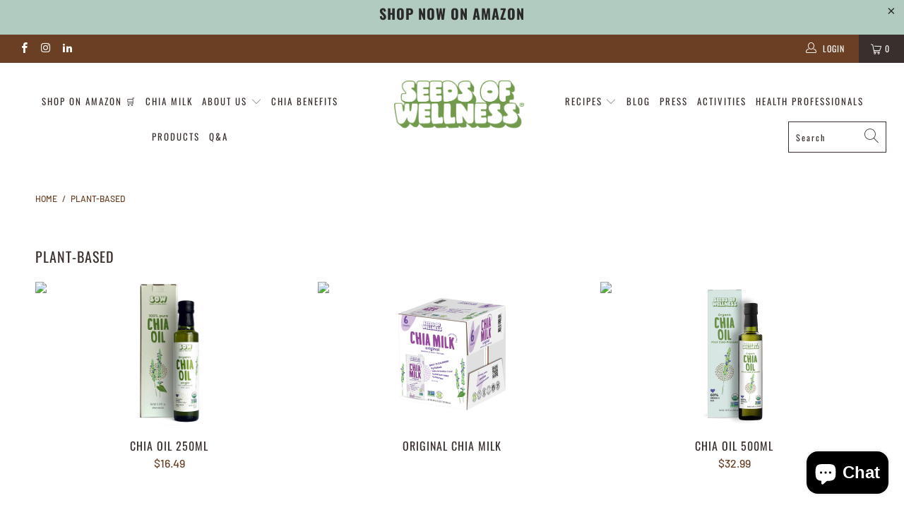

--- FILE ---
content_type: text/html; charset=utf-8
request_url: https://www.sow.bio/collections/plant-based
body_size: 24050
content:


 <!DOCTYPE html>
<html lang="en"> <head> <meta property="og:image" content="https://cdn.shopify.com/s/files/1/0446/6163/7286/files/Sowbio_Logo_410x_9af0597d-6844-42f0-8d35-38e0fe26d58b_410x.png" /> <meta name="google-site-verification" content="JmA4oR7F9nGrt5d3pl8AUWqFbocGEmdquF14E6s9Q9Q" /> <meta charset="utf-8"> <meta http-equiv="cleartype" content="on"> <meta name="robots" content="index,follow">
<script type="ef69eef8a0c4d3f97d07db5f-text/javascript">
var images = document.querySelectorAll('img[data-srcset]');
if('IntersectionObserver' in window) {
  var config = {
    rootMargin: '0px 0px 50px 0px',
    threshold: 0
  };
  let observer = new IntersectionObserver(function(entries, self) {
    entries.forEach(entry => {
      if(entry.isIntersecting) {
        entry.target.setAttribute('srcset', entry.target.getAttribute('data-srcset'));
        entry.target.removeAttribute('data-srcset');
        self.unobserve(entry.target);
      }
    });
  }, config);
  images.forEach(image => {
    observer.observe(image);
  });
} else {
  images.forEach(image => {
    image.setAttribute('srcset', image.getAttribute('data-srcset'));
    image.removeAttribute('data-srcset');
  });
}
</script> <!-- Mobile Specific Metas --> <meta name="HandheldFriendly" content="True"> <meta name="MobileOptimized" content="320"> <meta name="viewport" content="width=device-width,initial-scale=1"> <meta name="theme-color" content="#ffffff"> <title>
      Plant-Based - SOW Seeds of Wellness</title> <link rel="preconnect dns-prefetch" href="https://fonts.shopifycdn.com" /> <link rel="preconnect dns-prefetch" href="https://cdn.shopify.com" /> <link rel="preconnect dns-prefetch" href="https://v.shopify.com" /> <link rel="preconnect dns-prefetch" href="https://cdn.shopifycloud.com" /> <link rel="preconnect dns-prefetch" href="https://productreviews.shopifycdn.com" /> <!-- Stylesheets for Turbo 4.1.2 --> <link href="//www.sow.bio/cdn/shop/t/21/assets/styles.scss.css?v=152579481181628970611762953484" rel="stylesheet" type="text/css" media="all" /> <script type="ef69eef8a0c4d3f97d07db5f-text/javascript">
      window.lazySizesConfig = window.lazySizesConfig || {};

      lazySizesConfig.expand = 300;
      lazySizesConfig.loadHidden = false;

      /*! lazysizes - v4.1.4 */
      !function(a,b){var c=b(a,a.document);a.lazySizes=c,"object"==typeof module&&module.exports&&(module.exports=c)}(window,function(a,b){"use strict";if(b.getElementsByClassName){var c,d,e=b.documentElement,f=a.Date,g=a.HTMLPictureElement,h="addEventListener",i="getAttribute",j=a[h],k=a.setTimeout,l=a.requestAnimationFrame||k,m=a.requestIdleCallback,n=/^picture$/i,o=["load","error","lazyincluded","_lazyloaded"],p={},q=Array.prototype.forEach,r=function(a,b){return p[b]||(p[b]=new RegExp("(\\s|^)"+b+"(\\s|$)")),p[b].test(a[i]("class")||"")&&p[b]},s=function(a,b){r(a,b)||a.setAttribute("class",(a[i]("class")||"").trim()+" "+b)},t=function(a,b){var c;(c=r(a,b))&&a.setAttribute("class",(a[i]("class")||"").replace(c," "))},u=function(a,b,c){var d=c?h:"removeEventListener";c&&u(a,b),o.forEach(function(c){a[d](c,b)})},v=function(a,d,e,f,g){var h=b.createEvent("Event");return e||(e={}),e.instance=c,h.initEvent(d,!f,!g),h.detail=e,a.dispatchEvent(h),h},w=function(b,c){var e;!g&&(e=a.picturefill||d.pf)?(c&&c.src&&!b[i]("srcset")&&b.setAttribute("srcset",c.src),e({reevaluate:!0,elements:[b]})):c&&c.src&&(b.src=c.src)},x=function(a,b){return(getComputedStyle(a,null)||{})[b]},y=function(a,b,c){for(c=c||a.offsetWidth;c<d.minSize&&b&&!a._lazysizesWidth;)c=b.offsetWidth,b=b.parentNode;return c},z=function(){var a,c,d=[],e=[],f=d,g=function(){var b=f;for(f=d.length?e:d,a=!0,c=!1;b.length;)b.shift()();a=!1},h=function(d,e){a&&!e?d.apply(this,arguments):(f.push(d),c||(c=!0,(b.hidden?k:l)(g)))};return h._lsFlush=g,h}(),A=function(a,b){return b?function(){z(a)}:function(){var b=this,c=arguments;z(function(){a.apply(b,c)})}},B=function(a){var b,c=0,e=d.throttleDelay,g=d.ricTimeout,h=function(){b=!1,c=f.now(),a()},i=m&&g>49?function(){m(h,{timeout:g}),g!==d.ricTimeout&&(g=d.ricTimeout)}:A(function(){k(h)},!0);return function(a){var d;(a=a===!0)&&(g=33),b||(b=!0,d=e-(f.now()-c),0>d&&(d=0),a||9>d?i():k(i,d))}},C=function(a){var b,c,d=99,e=function(){b=null,a()},g=function(){var a=f.now()-c;d>a?k(g,d-a):(m||e)(e)};return function(){c=f.now(),b||(b=k(g,d))}};!function(){var b,c={lazyClass:"lazyload",loadedClass:"lazyloaded",loadingClass:"lazyloading",preloadClass:"lazypreload",errorClass:"lazyerror",autosizesClass:"lazyautosizes",srcAttr:"data-src",srcsetAttr:"data-srcset",sizesAttr:"data-sizes",minSize:40,customMedia:{},init:!0,expFactor:1.5,hFac:.8,loadMode:2,loadHidden:!0,ricTimeout:0,throttleDelay:125};d=a.lazySizesConfig||a.lazysizesConfig||{};for(b in c)b in d||(d[b]=c[b]);a.lazySizesConfig=d,k(function(){d.init&&F()})}();var D=function(){var g,l,m,o,p,y,D,F,G,H,I,J,K,L,M=/^img$/i,N=/^iframe$/i,O="onscroll"in a&&!/(gle|ing)bot/.test(navigator.userAgent),P=0,Q=0,R=0,S=-1,T=function(a){R--,a&&a.target&&u(a.target,T),(!a||0>R||!a.target)&&(R=0)},U=function(a,c){var d,f=a,g="hidden"==x(b.body,"visibility")||"hidden"!=x(a.parentNode,"visibility")&&"hidden"!=x(a,"visibility");for(F-=c,I+=c,G-=c,H+=c;g&&(f=f.offsetParent)&&f!=b.body&&f!=e;)g=(x(f,"opacity")||1)>0,g&&"visible"!=x(f,"overflow")&&(d=f.getBoundingClientRect(),g=H>d.left&&G<d.right&&I>d.top-1&&F<d.bottom+1);return g},V=function(){var a,f,h,j,k,m,n,p,q,r=c.elements;if((o=d.loadMode)&&8>R&&(a=r.length)){f=0,S++,null==K&&("expand"in d||(d.expand=e.clientHeight>500&&e.clientWidth>500?500:370),J=d.expand,K=J*d.expFactor),K>Q&&1>R&&S>2&&o>2&&!b.hidden?(Q=K,S=0):Q=o>1&&S>1&&6>R?J:P;for(;a>f;f++)if(r[f]&&!r[f]._lazyRace)if(O)if((p=r[f][i]("data-expand"))&&(m=1*p)||(m=Q),q!==m&&(y=innerWidth+m*L,D=innerHeight+m,n=-1*m,q=m),h=r[f].getBoundingClientRect(),(I=h.bottom)>=n&&(F=h.top)<=D&&(H=h.right)>=n*L&&(G=h.left)<=y&&(I||H||G||F)&&(d.loadHidden||"hidden"!=x(r[f],"visibility"))&&(l&&3>R&&!p&&(3>o||4>S)||U(r[f],m))){if(ba(r[f]),k=!0,R>9)break}else!k&&l&&!j&&4>R&&4>S&&o>2&&(g[0]||d.preloadAfterLoad)&&(g[0]||!p&&(I||H||G||F||"auto"!=r[f][i](d.sizesAttr)))&&(j=g[0]||r[f]);else ba(r[f]);j&&!k&&ba(j)}},W=B(V),X=function(a){s(a.target,d.loadedClass),t(a.target,d.loadingClass),u(a.target,Z),v(a.target,"lazyloaded")},Y=A(X),Z=function(a){Y({target:a.target})},$=function(a,b){try{a.contentWindow.location.replace(b)}catch(c){a.src=b}},_=function(a){var b,c=a[i](d.srcsetAttr);(b=d.customMedia[a[i]("data-media")||a[i]("media")])&&a.setAttribute("media",b),c&&a.setAttribute("srcset",c)},aa=A(function(a,b,c,e,f){var g,h,j,l,o,p;(o=v(a,"lazybeforeunveil",b)).defaultPrevented||(e&&(c?s(a,d.autosizesClass):a.setAttribute("sizes",e)),h=a[i](d.srcsetAttr),g=a[i](d.srcAttr),f&&(j=a.parentNode,l=j&&n.test(j.nodeName||"")),p=b.firesLoad||"src"in a&&(h||g||l),o={target:a},p&&(u(a,T,!0),clearTimeout(m),m=k(T,2500),s(a,d.loadingClass),u(a,Z,!0)),l&&q.call(j.getElementsByTagName("source"),_),h?a.setAttribute("srcset",h):g&&!l&&(N.test(a.nodeName)?$(a,g):a.src=g),f&&(h||l)&&w(a,{src:g})),a._lazyRace&&delete a._lazyRace,t(a,d.lazyClass),z(function(){(!p||a.complete&&a.naturalWidth>1)&&(p?T(o):R--,X(o))},!0)}),ba=function(a){var b,c=M.test(a.nodeName),e=c&&(a[i](d.sizesAttr)||a[i]("sizes")),f="auto"==e;(!f&&l||!c||!a[i]("src")&&!a.srcset||a.complete||r(a,d.errorClass)||!r(a,d.lazyClass))&&(b=v(a,"lazyunveilread").detail,f&&E.updateElem(a,!0,a.offsetWidth),a._lazyRace=!0,R++,aa(a,b,f,e,c))},ca=function(){if(!l){if(f.now()-p<999)return void k(ca,999);var a=C(function(){d.loadMode=3,W()});l=!0,d.loadMode=3,W(),j("scroll",function(){3==d.loadMode&&(d.loadMode=2),a()},!0)}};return{_:function(){p=f.now(),c.elements=b.getElementsByClassName(d.lazyClass),g=b.getElementsByClassName(d.lazyClass+" "+d.preloadClass),L=d.hFac,j("scroll",W,!0),j("resize",W,!0),a.MutationObserver?new MutationObserver(W).observe(e,{childList:!0,subtree:!0,attributes:!0}):(e[h]("DOMNodeInserted",W,!0),e[h]("DOMAttrModified",W,!0),setInterval(W,999)),j("hashchange",W,!0),["focus","mouseover","click","load","transitionend","animationend","webkitAnimationEnd"].forEach(function(a){b[h](a,W,!0)}),/d$|^c/.test(b.readyState)?ca():(j("load",ca),b[h]("DOMContentLoaded",W),k(ca,2e4)),c.elements.length?(V(),z._lsFlush()):W()},checkElems:W,unveil:ba}}(),E=function(){var a,c=A(function(a,b,c,d){var e,f,g;if(a._lazysizesWidth=d,d+="px",a.setAttribute("sizes",d),n.test(b.nodeName||""))for(e=b.getElementsByTagName("source"),f=0,g=e.length;g>f;f++)e[f].setAttribute("sizes",d);c.detail.dataAttr||w(a,c.detail)}),e=function(a,b,d){var e,f=a.parentNode;f&&(d=y(a,f,d),e=v(a,"lazybeforesizes",{width:d,dataAttr:!!b}),e.defaultPrevented||(d=e.detail.width,d&&d!==a._lazysizesWidth&&c(a,f,e,d)))},f=function(){var b,c=a.length;if(c)for(b=0;c>b;b++)e(a[b])},g=C(f);return{_:function(){a=b.getElementsByClassName(d.autosizesClass),j("resize",g)},checkElems:g,updateElem:e}}(),F=function(){F.i||(F.i=!0,E._(),D._())};return c={cfg:d,autoSizer:E,loader:D,init:F,uP:w,aC:s,rC:t,hC:r,fire:v,gW:y,rAF:z}}});

      /*! lazysizes - v4.1.4 */
      !function(a,b){var c=function(){b(a.lazySizes),a.removeEventListener("lazyunveilread",c,!0)};b=b.bind(null,a,a.document),"object"==typeof module&&module.exports?b(require("lazysizes")):a.lazySizes?c():a.addEventListener("lazyunveilread",c,!0)}(window,function(a,b,c){"use strict";function d(){this.ratioElems=b.getElementsByClassName("lazyaspectratio"),this._setupEvents(),this.processImages()}if(a.addEventListener){var e,f,g,h=Array.prototype.forEach,i=/^picture$/i,j="data-aspectratio",k="img["+j+"]",l=function(b){return a.matchMedia?(l=function(a){return!a||(matchMedia(a)||{}).matches})(b):a.Modernizr&&Modernizr.mq?!b||Modernizr.mq(b):!b},m=c.aC,n=c.rC,o=c.cfg;d.prototype={_setupEvents:function(){var a=this,c=function(b){b.naturalWidth<36?a.addAspectRatio(b,!0):a.removeAspectRatio(b,!0)},d=function(){a.processImages()};b.addEventListener("load",function(a){a.target.getAttribute&&a.target.getAttribute(j)&&c(a.target)},!0),addEventListener("resize",function(){var b,d=function(){h.call(a.ratioElems,c)};return function(){clearTimeout(b),b=setTimeout(d,99)}}()),b.addEventListener("DOMContentLoaded",d),addEventListener("load",d)},processImages:function(a){var c,d;a||(a=b),c="length"in a&&!a.nodeName?a:a.querySelectorAll(k);for(d=0;d<c.length;d++)c[d].naturalWidth>36?this.removeAspectRatio(c[d]):this.addAspectRatio(c[d])},getSelectedRatio:function(a){var b,c,d,e,f,g=a.parentNode;if(g&&i.test(g.nodeName||""))for(d=g.getElementsByTagName("source"),b=0,c=d.length;c>b;b++)if(e=d[b].getAttribute("data-media")||d[b].getAttribute("media"),o.customMedia[e]&&(e=o.customMedia[e]),l(e)){f=d[b].getAttribute(j);break}return f||a.getAttribute(j)||""},parseRatio:function(){var a=/^\s*([+\d\.]+)(\s*[\/x]\s*([+\d\.]+))?\s*$/,b={};return function(c){var d;return!b[c]&&(d=c.match(a))&&(d[3]?b[c]=d[1]/d[3]:b[c]=1*d[1]),b[c]}}(),addAspectRatio:function(b,c){var d,e=b.offsetWidth,f=b.offsetHeight;return c||m(b,"lazyaspectratio"),36>e&&0>=f?void((e||f&&a.console)&&console.log("Define width or height of image, so we can calculate the other dimension")):(d=this.getSelectedRatio(b),d=this.parseRatio(d),void(d&&(e?b.style.height=e/d+"px":b.style.width=f*d+"px")))},removeAspectRatio:function(a){n(a,"lazyaspectratio"),a.style.height="",a.style.width="",a.removeAttribute(j)}},f=function(){g=a.jQuery||a.Zepto||a.shoestring||a.$,g&&g.fn&&!g.fn.imageRatio&&g.fn.filter&&g.fn.add&&g.fn.find?g.fn.imageRatio=function(){return e.processImages(this.find(k).add(this.filter(k))),this}:g=!1},f(),setTimeout(f),e=new d,a.imageRatio=e,"object"==typeof module&&module.exports?module.exports=e:"function"==typeof define&&define.amd&&define(e)}});

        /*! lazysizes - v4.1.5 */
        !function(a,b){var c=function(){b(a.lazySizes),a.removeEventListener("lazyunveilread",c,!0)};b=b.bind(null,a,a.document),"object"==typeof module&&module.exports?b(require("lazysizes")):a.lazySizes?c():a.addEventListener("lazyunveilread",c,!0)}(window,function(a,b,c){"use strict";if(a.addEventListener){var d=/\s+/g,e=/\s*\|\s+|\s+\|\s*/g,f=/^(.+?)(?:\s+\[\s*(.+?)\s*\])(?:\s+\[\s*(.+?)\s*\])?$/,g=/^\s*\(*\s*type\s*:\s*(.+?)\s*\)*\s*$/,h=/\(|\)|'/,i={contain:1,cover:1},j=function(a){var b=c.gW(a,a.parentNode);return(!a._lazysizesWidth||b>a._lazysizesWidth)&&(a._lazysizesWidth=b),a._lazysizesWidth},k=function(a){var b;return b=(getComputedStyle(a)||{getPropertyValue:function(){}}).getPropertyValue("background-size"),!i[b]&&i[a.style.backgroundSize]&&(b=a.style.backgroundSize),b},l=function(a,b){if(b){var c=b.match(g);c&&c[1]?a.setAttribute("type",c[1]):a.setAttribute("media",lazySizesConfig.customMedia[b]||b)}},m=function(a,c,g){var h=b.createElement("picture"),i=c.getAttribute(lazySizesConfig.sizesAttr),j=c.getAttribute("data-ratio"),k=c.getAttribute("data-optimumx");c._lazybgset&&c._lazybgset.parentNode==c&&c.removeChild(c._lazybgset),Object.defineProperty(g,"_lazybgset",{value:c,writable:!0}),Object.defineProperty(c,"_lazybgset",{value:h,writable:!0}),a=a.replace(d," ").split(e),h.style.display="none",g.className=lazySizesConfig.lazyClass,1!=a.length||i||(i="auto"),a.forEach(function(a){var c,d=b.createElement("source");i&&"auto"!=i&&d.setAttribute("sizes",i),(c=a.match(f))?(d.setAttribute(lazySizesConfig.srcsetAttr,c[1]),l(d,c[2]),l(d,c[3])):d.setAttribute(lazySizesConfig.srcsetAttr,a),h.appendChild(d)}),i&&(g.setAttribute(lazySizesConfig.sizesAttr,i),c.removeAttribute(lazySizesConfig.sizesAttr),c.removeAttribute("sizes")),k&&g.setAttribute("data-optimumx",k),j&&g.setAttribute("data-ratio",j),h.appendChild(g),c.appendChild(h)},n=function(a){if(a.target._lazybgset){var b=a.target,d=b._lazybgset,e=b.currentSrc||b.src;if(e){var f=c.fire(d,"bgsetproxy",{src:e,useSrc:h.test(e)?JSON.stringify(e):e});f.defaultPrevented||(d.style.backgroundImage="url("+f.detail.useSrc+")")}b._lazybgsetLoading&&(c.fire(d,"_lazyloaded",{},!1,!0),delete b._lazybgsetLoading)}};addEventListener("lazybeforeunveil",function(a){var d,e,f;!a.defaultPrevented&&(d=a.target.getAttribute("data-bgset"))&&(f=a.target,e=b.createElement("img"),e.alt="",e._lazybgsetLoading=!0,a.detail.firesLoad=!0,m(d,f,e),setTimeout(function(){c.loader.unveil(e),c.rAF(function(){c.fire(e,"_lazyloaded",{},!0,!0),e.complete&&n({target:e})})}))}),b.addEventListener("load",n,!0),a.addEventListener("lazybeforesizes",function(a){if(a.detail.instance==c&&a.target._lazybgset&&a.detail.dataAttr){var b=a.target._lazybgset,d=k(b);i[d]&&(a.target._lazysizesParentFit=d,c.rAF(function(){a.target.setAttribute("data-parent-fit",d),a.target._lazysizesParentFit&&delete a.target._lazysizesParentFit}))}},!0),b.documentElement.addEventListener("lazybeforesizes",function(a){!a.defaultPrevented&&a.target._lazybgset&&a.detail.instance==c&&(a.detail.width=j(a.target._lazybgset))})}});</script> <meta name="description" content="Plant-Based" /> <link rel="shortcut icon" type="image/x-icon" href="//www.sow.bio/cdn/shop/files/Logo_Seeds_of_Wellness_Shopify_Green_P7490_180x180.png?v=1718810201"> <link rel="apple-touch-icon" href="//www.sow.bio/cdn/shop/files/Logo_Seeds_of_Wellness_Shopify_Green_P7490_180x180.png?v=1718810201"/> <link rel="apple-touch-icon" sizes="57x57" href="//www.sow.bio/cdn/shop/files/Logo_Seeds_of_Wellness_Shopify_Green_P7490_57x57.png?v=1718810201"/> <link rel="apple-touch-icon" sizes="60x60" href="//www.sow.bio/cdn/shop/files/Logo_Seeds_of_Wellness_Shopify_Green_P7490_60x60.png?v=1718810201"/> <link rel="apple-touch-icon" sizes="72x72" href="//www.sow.bio/cdn/shop/files/Logo_Seeds_of_Wellness_Shopify_Green_P7490_72x72.png?v=1718810201"/> <link rel="apple-touch-icon" sizes="76x76" href="//www.sow.bio/cdn/shop/files/Logo_Seeds_of_Wellness_Shopify_Green_P7490_76x76.png?v=1718810201"/> <link rel="apple-touch-icon" sizes="114x114" href="//www.sow.bio/cdn/shop/files/Logo_Seeds_of_Wellness_Shopify_Green_P7490_114x114.png?v=1718810201"/> <link rel="apple-touch-icon" sizes="180x180" href="//www.sow.bio/cdn/shop/files/Logo_Seeds_of_Wellness_Shopify_Green_P7490_180x180.png?v=1718810201"/> <link rel="apple-touch-icon" sizes="228x228" href="//www.sow.bio/cdn/shop/files/Logo_Seeds_of_Wellness_Shopify_Green_P7490_228x228.png?v=1718810201"/> <link rel="canonical" href="https://www.sow.bio/collections/plant-based" /> <script type="ef69eef8a0c4d3f97d07db5f-text/javascript">window.performance && window.performance.mark && window.performance.mark('shopify.content_for_header.start');</script><meta name="google-site-verification" content="Ck1gKkID4YHkm23DYjjKyDTN8WTLUUWRYgsc6cUgvEY">
<meta name="google-site-verification" content="sLibmQTVRbF8yNRzq6SdQZ7CTG4Wx5fi8grLOGRcrpI">
<meta id="shopify-digital-wallet" name="shopify-digital-wallet" content="/44661637286/digital_wallets/dialog">
<link rel="alternate" type="application/atom+xml" title="Feed" href="/collections/plant-based.atom" />
<link rel="alternate" type="application/json+oembed" href="https://www.sow.bio/collections/plant-based.oembed">
<script async="async" src="/checkouts/internal/preloads.js?locale=en-US" type="ef69eef8a0c4d3f97d07db5f-text/javascript"></script>
<script id="shopify-features" type="application/json">{"accessToken":"11296fca9cd9281552f560d5b0fa265c","betas":["rich-media-storefront-analytics"],"domain":"www.sow.bio","predictiveSearch":true,"shopId":44661637286,"locale":"en"}</script>
<script type="ef69eef8a0c4d3f97d07db5f-text/javascript">var Shopify = Shopify || {};
Shopify.shop = "sowusa.myshopify.com";
Shopify.locale = "en";
Shopify.currency = {"active":"USD","rate":"1.0"};
Shopify.country = "US";
Shopify.theme = {"name":"Landing Chia Milk","id":141480231078,"schema_name":"Turbo","schema_version":"4.1.2","theme_store_id":null,"role":"main"};
Shopify.theme.handle = "null";
Shopify.theme.style = {"id":null,"handle":null};
Shopify.cdnHost = "www.sow.bio/cdn";
Shopify.routes = Shopify.routes || {};
Shopify.routes.root = "/";</script>
<script type="ef69eef8a0c4d3f97d07db5f-module">!function(o){(o.Shopify=o.Shopify||{}).modules=!0}(window);</script>
<script type="ef69eef8a0c4d3f97d07db5f-text/javascript">!function(o){function n(){var o=[];function n(){o.push(Array.prototype.slice.apply(arguments))}return n.q=o,n}var t=o.Shopify=o.Shopify||{};t.loadFeatures=n(),t.autoloadFeatures=n()}(window);</script>
<script id="shop-js-analytics" type="application/json">{"pageType":"collection"}</script>
<script defer="defer" async type="ef69eef8a0c4d3f97d07db5f-module" src="//www.sow.bio/cdn/shopifycloud/shop-js/modules/v2/client.init-shop-cart-sync_BT-GjEfc.en.esm.js"></script>
<script defer="defer" async type="ef69eef8a0c4d3f97d07db5f-module" src="//www.sow.bio/cdn/shopifycloud/shop-js/modules/v2/chunk.common_D58fp_Oc.esm.js"></script>
<script defer="defer" async type="ef69eef8a0c4d3f97d07db5f-module" src="//www.sow.bio/cdn/shopifycloud/shop-js/modules/v2/chunk.modal_xMitdFEc.esm.js"></script>
<script type="ef69eef8a0c4d3f97d07db5f-module">
  await import("//www.sow.bio/cdn/shopifycloud/shop-js/modules/v2/client.init-shop-cart-sync_BT-GjEfc.en.esm.js");
await import("//www.sow.bio/cdn/shopifycloud/shop-js/modules/v2/chunk.common_D58fp_Oc.esm.js");
await import("//www.sow.bio/cdn/shopifycloud/shop-js/modules/v2/chunk.modal_xMitdFEc.esm.js");

  window.Shopify.SignInWithShop?.initShopCartSync?.({"fedCMEnabled":true,"windoidEnabled":true});

</script>
<script type="ef69eef8a0c4d3f97d07db5f-text/javascript">(function() {
  var isLoaded = false;
  function asyncLoad() {
    if (isLoaded) return;
    isLoaded = true;
    var urls = ["https:\/\/static.klaviyo.com\/onsite\/js\/klaviyo.js?company_id=RKGdhi\u0026shop=sowusa.myshopify.com","https:\/\/static.klaviyo.com\/onsite\/js\/klaviyo.js?company_id=RKGdhi\u0026shop=sowusa.myshopify.com","\/\/shopify.privy.com\/widget.js?shop=sowusa.myshopify.com","https:\/\/app-api.vidjet.io\/bb0dfbbf-b1f4-4363-a105-25810a189ca7\/shopify\/scripttag?v=1630511283171\u0026shop=sowusa.myshopify.com","https:\/\/static.klaviyo.com\/onsite\/js\/klaviyo.js?company_id=VfPMSE\u0026shop=sowusa.myshopify.com","https:\/\/static.klaviyo.com\/onsite\/js\/klaviyo.js?company_id=VfPMSE\u0026shop=sowusa.myshopify.com","https:\/\/instafeed.nfcube.com\/cdn\/eb39630c3f56568a4d046f0e67f42b0a.js?shop=sowusa.myshopify.com","https:\/\/schemaplusfiles.s3.amazonaws.com\/loader.min.js?shop=sowusa.myshopify.com","https:\/\/reconvert-cdn.com\/assets\/js\/store_reconvert_node.js?v=2\u0026scid=ZTY5ZTc2N2EwZmM3MmNkNjhhYjVjNmZkYjg2MTllMTkuMzIyZjYzYThmY2QwYzE5MDYxNDdlZTVlNWNkMjIwNWQ=\u0026shop=sowusa.myshopify.com","https:\/\/s3.amazonaws.com\/pixelpop\/usercontent\/scripts\/6196bf69-2102-4fce-b80b-0869e7682235\/pixelpop.js?shop=sowusa.myshopify.com"];
    for (var i = 0; i <urls.length; i++) {
      var s = document.createElement('script');
      s.type = 'text/javascript';
      s.async = true;
      s.src = urls[i];
      var x = document.getElementsByTagName('script')[0];
      x.parentNode.insertBefore(s, x);
    }
  };
  if(window.attachEvent) {
    window.attachEvent('onload', asyncLoad);
  } else {
    window.addEventListener('load', asyncLoad, false);
  }
})();</script>
<script id="__st" type="ef69eef8a0c4d3f97d07db5f-text/javascript">var __st={"a":44661637286,"offset":-28800,"reqid":"136a6403-40ed-4474-a275-7c5c6110eb1f-1769068765","pageurl":"www.sow.bio\/collections\/plant-based","u":"05f4e32f7fab","p":"collection","rtyp":"collection","rid":267496980646};</script>
<script type="ef69eef8a0c4d3f97d07db5f-text/javascript">window.ShopifyPaypalV4VisibilityTracking = true;</script>
<script id="captcha-bootstrap" type="ef69eef8a0c4d3f97d07db5f-text/javascript">!function(){'use strict';const t='contact',e='account',n='new_comment',o=[[t,t],['blogs',n],['comments',n],[t,'customer']],c=[[e,'customer_login'],[e,'guest_login'],[e,'recover_customer_password'],[e,'create_customer']],r=t=>t.map((([t,e])=>`form[action*='/${t}']:not([data-nocaptcha='true']) input[name='form_type'][value='${e}']`)).join(','),a=t=>()=>t?[...document.querySelectorAll(t)].map((t=>t.form)):[];function s(){const t=[...o],e=r(t);return a(e)}const i='password',u='form_key',d=['recaptcha-v3-token','g-recaptcha-response','h-captcha-response',i],f=()=>{try{return window.sessionStorage}catch{return}},m='__shopify_v',_=t=>t.elements[u];function p(t,e,n=!1){try{const o=window.sessionStorage,c=JSON.parse(o.getItem(e)),{data:r}=function(t){const{data:e,action:n}=t;return t[m]||n?{data:e,action:n}:{data:t,action:n}}(c);for(const[e,n]of Object.entries(r))t.elements[e]&&(t.elements[e].value=n);n&&o.removeItem(e)}catch(o){console.error('form repopulation failed',{error:o})}}const l='form_type',E='cptcha';function T(t){t.dataset[E]=!0}const w=window,h=w.document,L='Shopify',v='ce_forms',y='captcha';let A=!1;((t,e)=>{const n=(g='f06e6c50-85a8-45c8-87d0-21a2b65856fe',I='https://cdn.shopify.com/shopifycloud/storefront-forms-hcaptcha/ce_storefront_forms_captcha_hcaptcha.v1.5.2.iife.js',D={infoText:'Protected by hCaptcha',privacyText:'Privacy',termsText:'Terms'},(t,e,n)=>{const o=w[L][v],c=o.bindForm;if(c)return c(t,g,e,D).then(n);var r;o.q.push([[t,g,e,D],n]),r=I,A||(h.body.append(Object.assign(h.createElement('script'),{id:'captcha-provider',async:!0,src:r})),A=!0)});var g,I,D;w[L]=w[L]||{},w[L][v]=w[L][v]||{},w[L][v].q=[],w[L][y]=w[L][y]||{},w[L][y].protect=function(t,e){n(t,void 0,e),T(t)},Object.freeze(w[L][y]),function(t,e,n,w,h,L){const[v,y,A,g]=function(t,e,n){const i=e?o:[],u=t?c:[],d=[...i,...u],f=r(d),m=r(i),_=r(d.filter((([t,e])=>n.includes(e))));return[a(f),a(m),a(_),s()]}(w,h,L),I=t=>{const e=t.target;return e instanceof HTMLFormElement?e:e&&e.form},D=t=>v().includes(t);t.addEventListener('submit',(t=>{const e=I(t);if(!e)return;const n=D(e)&&!e.dataset.hcaptchaBound&&!e.dataset.recaptchaBound,o=_(e),c=g().includes(e)&&(!o||!o.value);(n||c)&&t.preventDefault(),c&&!n&&(function(t){try{if(!f())return;!function(t){const e=f();if(!e)return;const n=_(t);if(!n)return;const o=n.value;o&&e.removeItem(o)}(t);const e=Array.from(Array(32),(()=>Math.random().toString(36)[2])).join('');!function(t,e){_(t)||t.append(Object.assign(document.createElement('input'),{type:'hidden',name:u})),t.elements[u].value=e}(t,e),function(t,e){const n=f();if(!n)return;const o=[...t.querySelectorAll(`input[type='${i}']`)].map((({name:t})=>t)),c=[...d,...o],r={};for(const[a,s]of new FormData(t).entries())c.includes(a)||(r[a]=s);n.setItem(e,JSON.stringify({[m]:1,action:t.action,data:r}))}(t,e)}catch(e){console.error('failed to persist form',e)}}(e),e.submit())}));const S=(t,e)=>{t&&!t.dataset[E]&&(n(t,e.some((e=>e===t))),T(t))};for(const o of['focusin','change'])t.addEventListener(o,(t=>{const e=I(t);D(e)&&S(e,y())}));const B=e.get('form_key'),M=e.get(l),P=B&&M;t.addEventListener('DOMContentLoaded',(()=>{const t=y();if(P)for(const e of t)e.elements[l].value===M&&p(e,B);[...new Set([...A(),...v().filter((t=>'true'===t.dataset.shopifyCaptcha))])].forEach((e=>S(e,t)))}))}(h,new URLSearchParams(w.location.search),n,t,e,['guest_login'])})(!0,!1)}();</script>
<script integrity="sha256-4kQ18oKyAcykRKYeNunJcIwy7WH5gtpwJnB7kiuLZ1E=" data-source-attribution="shopify.loadfeatures" defer="defer" src="//www.sow.bio/cdn/shopifycloud/storefront/assets/storefront/load_feature-a0a9edcb.js" crossorigin="anonymous" type="ef69eef8a0c4d3f97d07db5f-text/javascript"></script>
<script data-source-attribution="shopify.dynamic_checkout.dynamic.init" type="ef69eef8a0c4d3f97d07db5f-text/javascript">var Shopify=Shopify||{};Shopify.PaymentButton=Shopify.PaymentButton||{isStorefrontPortableWallets:!0,init:function(){window.Shopify.PaymentButton.init=function(){};var t=document.createElement("script");t.src="https://www.sow.bio/cdn/shopifycloud/portable-wallets/latest/portable-wallets.en.js",t.type="module",document.head.appendChild(t)}};
</script>
<script data-source-attribution="shopify.dynamic_checkout.buyer_consent" type="ef69eef8a0c4d3f97d07db5f-text/javascript">
  function portableWalletsHideBuyerConsent(e){var t=document.getElementById("shopify-buyer-consent"),n=document.getElementById("shopify-subscription-policy-button");t&&n&&(t.classList.add("hidden"),t.setAttribute("aria-hidden","true"),n.removeEventListener("click",e))}function portableWalletsShowBuyerConsent(e){var t=document.getElementById("shopify-buyer-consent"),n=document.getElementById("shopify-subscription-policy-button");t&&n&&(t.classList.remove("hidden"),t.removeAttribute("aria-hidden"),n.addEventListener("click",e))}window.Shopify?.PaymentButton&&(window.Shopify.PaymentButton.hideBuyerConsent=portableWalletsHideBuyerConsent,window.Shopify.PaymentButton.showBuyerConsent=portableWalletsShowBuyerConsent);
</script>
<script data-source-attribution="shopify.dynamic_checkout.cart.bootstrap" type="ef69eef8a0c4d3f97d07db5f-text/javascript">document.addEventListener("DOMContentLoaded",(function(){function t(){return document.querySelector("shopify-accelerated-checkout-cart, shopify-accelerated-checkout")}if(t())Shopify.PaymentButton.init();else{new MutationObserver((function(e,n){t()&&(Shopify.PaymentButton.init(),n.disconnect())})).observe(document.body,{childList:!0,subtree:!0})}}));
</script>

<script type="ef69eef8a0c4d3f97d07db5f-text/javascript">window.performance && window.performance.mark && window.performance.mark('shopify.content_for_header.end');</script>

    

<meta name="author" content="SOW Seeds of Wellness">
<meta property="og:url" content="https://www.sow.bio/collections/plant-based">
<meta property="og:site_name" content="SOW Seeds of Wellness"> <meta property="og:type" content="product.group"> <meta property="og:title" content="Plant-Based"> <meta property="og:image" content="https://www.sow.bio/cdn/shop/files/Sow-Logo_f60721e1-bbf1-4c82-8764-da79f6c38851_600x600.png?v=1649902478"> <meta property="og:image:secure_url" content="https://www.sow.bio/cdn/shop/files/Sow-Logo_f60721e1-bbf1-4c82-8764-da79f6c38851_600x600.png?v=1649902478"> <meta property="og:image:width" content="410"> <meta property="og:image:height" content="249"> <meta property="og:image" content="https://www.sow.bio/cdn/shop/files/chiaoil_600x.jpg?v=1762953339"> <meta property="og:image:secure_url" content="https://www.sow.bio/cdn/shop/files/chiaoil_600x.jpg?v=1762953339"> <meta property="og:description" content="Plant-Based">




<meta name="twitter:card" content="summary">

    
    
  
	<script type="ef69eef8a0c4d3f97d07db5f-text/javascript">var loox_global_hash = '1683662660656';</script><script type="ef69eef8a0c4d3f97d07db5f-text/javascript">var loox_pop_active = true;var loox_pop_display = {"home_page":true,"product_page":true,"cart_page":true,"other_pages":true};</script><script type="ef69eef8a0c4d3f97d07db5f-text/javascript">var loox_floating_widget = {"active":true,"rtl":false,"position":"right","button_text":"Reviews","button_bg_color":"333333","button_text_color":"FFFFFF","display_on_home_page":true,"display_on_product_page":true,"display_on_cart_page":true,"display_on_other_pages":true,"hide_on_mobile":false};
</script><style>.loox-reviews-default { max-width: 1200px; margin: 0 auto; }.loox-rating .loox-icon { color:#382f2d; }</style><script type="ef69eef8a0c4d3f97d07db5f-text/javascript">var loox_rating_icons_enabled = true;</script> <meta name="facebook-domain-verification" content="j0arpl34ihijo9z2wmrojudk0sjfo7" /> <!-- Hotjar Tracking Code for https://www.sow.bio/ -->
<script type="ef69eef8a0c4d3f97d07db5f-text/javascript">
    (function(h,o,t,j,a,r){
        h.hj=h.hj||function(){(h.hj.q=h.hj.q||[]).push(arguments)};
        h._hjSettings={hjid:2687229,hjsv:6};
        a=o.getElementsByTagName('head')[0];
        r=o.createElement('script');r.async=1;
        r.src=t+h._hjSettings.hjid+j+h._hjSettings.hjsv;
        a.appendChild(r);
    })(window,document,'https://static.hotjar.com/c/hotjar-','.js?sv=');
</script>

 

<script type="ef69eef8a0c4d3f97d07db5f-text/javascript">window.__pagefly_analytics_settings__={"acceptTracking":true};</script> <link href="//www.sow.bio/cdn/shop/t/21/assets/zify-faq.css?v=40168258685922920381737981061" rel="stylesheet" type="text/css" media="all" />
    



<!-- BEGIN app block: shopify://apps/pagefly-page-builder/blocks/app-embed/83e179f7-59a0-4589-8c66-c0dddf959200 -->

<!-- BEGIN app snippet: pagefly-cro-ab-testing-main -->







<script type="ef69eef8a0c4d3f97d07db5f-text/javascript">
  ;(function () {
    const url = new URL(window.location)
    const viewParam = url.searchParams.get('view')
    if (viewParam && viewParam.includes('variant-pf-')) {
      url.searchParams.set('pf_v', viewParam)
      url.searchParams.delete('view')
      window.history.replaceState({}, '', url)
    }
  })()
</script>



<script type="ef69eef8a0c4d3f97d07db5f-module">
  
  window.PAGEFLY_CRO = window.PAGEFLY_CRO || {}

  window.PAGEFLY_CRO['data_debug'] = {
    original_template_suffix: "all_collections",
    allow_ab_test: false,
    ab_test_start_time: 0,
    ab_test_end_time: 0,
    today_date_time: 1769068766000,
  }
  window.PAGEFLY_CRO['GA4'] = { enabled: false}
</script>

<!-- END app snippet -->








  <script src='https://cdn.shopify.com/extensions/019bb4f9-aed6-78a3-be91-e9d44663e6bf/pagefly-page-builder-215/assets/pagefly-helper.js' defer='defer' type="ef69eef8a0c4d3f97d07db5f-text/javascript"></script>

  <script src='https://cdn.shopify.com/extensions/019bb4f9-aed6-78a3-be91-e9d44663e6bf/pagefly-page-builder-215/assets/pagefly-general-helper.js' defer='defer' type="ef69eef8a0c4d3f97d07db5f-text/javascript"></script>

  <script src='https://cdn.shopify.com/extensions/019bb4f9-aed6-78a3-be91-e9d44663e6bf/pagefly-page-builder-215/assets/pagefly-snap-slider.js' defer='defer' type="ef69eef8a0c4d3f97d07db5f-text/javascript"></script>

  <script src='https://cdn.shopify.com/extensions/019bb4f9-aed6-78a3-be91-e9d44663e6bf/pagefly-page-builder-215/assets/pagefly-slideshow-v3.js' defer='defer' type="ef69eef8a0c4d3f97d07db5f-text/javascript"></script>

  <script src='https://cdn.shopify.com/extensions/019bb4f9-aed6-78a3-be91-e9d44663e6bf/pagefly-page-builder-215/assets/pagefly-slideshow-v4.js' defer='defer' type="ef69eef8a0c4d3f97d07db5f-text/javascript"></script>

  <script src='https://cdn.shopify.com/extensions/019bb4f9-aed6-78a3-be91-e9d44663e6bf/pagefly-page-builder-215/assets/pagefly-glider.js' defer='defer' type="ef69eef8a0c4d3f97d07db5f-text/javascript"></script>

  <script src='https://cdn.shopify.com/extensions/019bb4f9-aed6-78a3-be91-e9d44663e6bf/pagefly-page-builder-215/assets/pagefly-slideshow-v1-v2.js' defer='defer' type="ef69eef8a0c4d3f97d07db5f-text/javascript"></script>

  <script src='https://cdn.shopify.com/extensions/019bb4f9-aed6-78a3-be91-e9d44663e6bf/pagefly-page-builder-215/assets/pagefly-product-media.js' defer='defer' type="ef69eef8a0c4d3f97d07db5f-text/javascript"></script>

  <script src='https://cdn.shopify.com/extensions/019bb4f9-aed6-78a3-be91-e9d44663e6bf/pagefly-page-builder-215/assets/pagefly-product.js' defer='defer' type="ef69eef8a0c4d3f97d07db5f-text/javascript"></script>


<script id='pagefly-helper-data' type='application/json'>
  {
    "page_optimization": {
      "assets_prefetching": false
    },
    "elements_asset_mapper": {
      "Accordion": "https://cdn.shopify.com/extensions/019bb4f9-aed6-78a3-be91-e9d44663e6bf/pagefly-page-builder-215/assets/pagefly-accordion.js",
      "Accordion3": "https://cdn.shopify.com/extensions/019bb4f9-aed6-78a3-be91-e9d44663e6bf/pagefly-page-builder-215/assets/pagefly-accordion3.js",
      "CountDown": "https://cdn.shopify.com/extensions/019bb4f9-aed6-78a3-be91-e9d44663e6bf/pagefly-page-builder-215/assets/pagefly-countdown.js",
      "GMap1": "https://cdn.shopify.com/extensions/019bb4f9-aed6-78a3-be91-e9d44663e6bf/pagefly-page-builder-215/assets/pagefly-gmap.js",
      "GMap2": "https://cdn.shopify.com/extensions/019bb4f9-aed6-78a3-be91-e9d44663e6bf/pagefly-page-builder-215/assets/pagefly-gmap.js",
      "GMapBasicV2": "https://cdn.shopify.com/extensions/019bb4f9-aed6-78a3-be91-e9d44663e6bf/pagefly-page-builder-215/assets/pagefly-gmap.js",
      "GMapAdvancedV2": "https://cdn.shopify.com/extensions/019bb4f9-aed6-78a3-be91-e9d44663e6bf/pagefly-page-builder-215/assets/pagefly-gmap.js",
      "HTML.Video": "https://cdn.shopify.com/extensions/019bb4f9-aed6-78a3-be91-e9d44663e6bf/pagefly-page-builder-215/assets/pagefly-htmlvideo.js",
      "HTML.Video2": "https://cdn.shopify.com/extensions/019bb4f9-aed6-78a3-be91-e9d44663e6bf/pagefly-page-builder-215/assets/pagefly-htmlvideo2.js",
      "HTML.Video3": "https://cdn.shopify.com/extensions/019bb4f9-aed6-78a3-be91-e9d44663e6bf/pagefly-page-builder-215/assets/pagefly-htmlvideo2.js",
      "BackgroundVideo": "https://cdn.shopify.com/extensions/019bb4f9-aed6-78a3-be91-e9d44663e6bf/pagefly-page-builder-215/assets/pagefly-htmlvideo2.js",
      "Instagram": "https://cdn.shopify.com/extensions/019bb4f9-aed6-78a3-be91-e9d44663e6bf/pagefly-page-builder-215/assets/pagefly-instagram.js",
      "Instagram2": "https://cdn.shopify.com/extensions/019bb4f9-aed6-78a3-be91-e9d44663e6bf/pagefly-page-builder-215/assets/pagefly-instagram.js",
      "Insta3": "https://cdn.shopify.com/extensions/019bb4f9-aed6-78a3-be91-e9d44663e6bf/pagefly-page-builder-215/assets/pagefly-instagram3.js",
      "Tabs": "https://cdn.shopify.com/extensions/019bb4f9-aed6-78a3-be91-e9d44663e6bf/pagefly-page-builder-215/assets/pagefly-tab.js",
      "Tabs3": "https://cdn.shopify.com/extensions/019bb4f9-aed6-78a3-be91-e9d44663e6bf/pagefly-page-builder-215/assets/pagefly-tab3.js",
      "ProductBox": "https://cdn.shopify.com/extensions/019bb4f9-aed6-78a3-be91-e9d44663e6bf/pagefly-page-builder-215/assets/pagefly-cart.js",
      "FBPageBox2": "https://cdn.shopify.com/extensions/019bb4f9-aed6-78a3-be91-e9d44663e6bf/pagefly-page-builder-215/assets/pagefly-facebook.js",
      "FBLikeButton2": "https://cdn.shopify.com/extensions/019bb4f9-aed6-78a3-be91-e9d44663e6bf/pagefly-page-builder-215/assets/pagefly-facebook.js",
      "TwitterFeed2": "https://cdn.shopify.com/extensions/019bb4f9-aed6-78a3-be91-e9d44663e6bf/pagefly-page-builder-215/assets/pagefly-twitter.js",
      "Paragraph4": "https://cdn.shopify.com/extensions/019bb4f9-aed6-78a3-be91-e9d44663e6bf/pagefly-page-builder-215/assets/pagefly-paragraph4.js",

      "AliReviews": "https://cdn.shopify.com/extensions/019bb4f9-aed6-78a3-be91-e9d44663e6bf/pagefly-page-builder-215/assets/pagefly-3rd-elements.js",
      "BackInStock": "https://cdn.shopify.com/extensions/019bb4f9-aed6-78a3-be91-e9d44663e6bf/pagefly-page-builder-215/assets/pagefly-3rd-elements.js",
      "GloboBackInStock": "https://cdn.shopify.com/extensions/019bb4f9-aed6-78a3-be91-e9d44663e6bf/pagefly-page-builder-215/assets/pagefly-3rd-elements.js",
      "GrowaveWishlist": "https://cdn.shopify.com/extensions/019bb4f9-aed6-78a3-be91-e9d44663e6bf/pagefly-page-builder-215/assets/pagefly-3rd-elements.js",
      "InfiniteOptionsShopPad": "https://cdn.shopify.com/extensions/019bb4f9-aed6-78a3-be91-e9d44663e6bf/pagefly-page-builder-215/assets/pagefly-3rd-elements.js",
      "InkybayProductPersonalizer": "https://cdn.shopify.com/extensions/019bb4f9-aed6-78a3-be91-e9d44663e6bf/pagefly-page-builder-215/assets/pagefly-3rd-elements.js",
      "LimeSpot": "https://cdn.shopify.com/extensions/019bb4f9-aed6-78a3-be91-e9d44663e6bf/pagefly-page-builder-215/assets/pagefly-3rd-elements.js",
      "Loox": "https://cdn.shopify.com/extensions/019bb4f9-aed6-78a3-be91-e9d44663e6bf/pagefly-page-builder-215/assets/pagefly-3rd-elements.js",
      "Opinew": "https://cdn.shopify.com/extensions/019bb4f9-aed6-78a3-be91-e9d44663e6bf/pagefly-page-builder-215/assets/pagefly-3rd-elements.js",
      "Powr": "https://cdn.shopify.com/extensions/019bb4f9-aed6-78a3-be91-e9d44663e6bf/pagefly-page-builder-215/assets/pagefly-3rd-elements.js",
      "ProductReviews": "https://cdn.shopify.com/extensions/019bb4f9-aed6-78a3-be91-e9d44663e6bf/pagefly-page-builder-215/assets/pagefly-3rd-elements.js",
      "PushOwl": "https://cdn.shopify.com/extensions/019bb4f9-aed6-78a3-be91-e9d44663e6bf/pagefly-page-builder-215/assets/pagefly-3rd-elements.js",
      "ReCharge": "https://cdn.shopify.com/extensions/019bb4f9-aed6-78a3-be91-e9d44663e6bf/pagefly-page-builder-215/assets/pagefly-3rd-elements.js",
      "Rivyo": "https://cdn.shopify.com/extensions/019bb4f9-aed6-78a3-be91-e9d44663e6bf/pagefly-page-builder-215/assets/pagefly-3rd-elements.js",
      "TrackingMore": "https://cdn.shopify.com/extensions/019bb4f9-aed6-78a3-be91-e9d44663e6bf/pagefly-page-builder-215/assets/pagefly-3rd-elements.js",
      "Vitals": "https://cdn.shopify.com/extensions/019bb4f9-aed6-78a3-be91-e9d44663e6bf/pagefly-page-builder-215/assets/pagefly-3rd-elements.js",
      "Wiser": "https://cdn.shopify.com/extensions/019bb4f9-aed6-78a3-be91-e9d44663e6bf/pagefly-page-builder-215/assets/pagefly-3rd-elements.js"
    },
    "custom_elements_mapper": {
      "pf-click-action-element": "https://cdn.shopify.com/extensions/019bb4f9-aed6-78a3-be91-e9d44663e6bf/pagefly-page-builder-215/assets/pagefly-click-action-element.js",
      "pf-dialog-element": "https://cdn.shopify.com/extensions/019bb4f9-aed6-78a3-be91-e9d44663e6bf/pagefly-page-builder-215/assets/pagefly-dialog-element.js"
    }
  }
</script>


<!-- END app block --><script src="https://cdn.shopify.com/extensions/e8878072-2f6b-4e89-8082-94b04320908d/inbox-1254/assets/inbox-chat-loader.js" type="ef69eef8a0c4d3f97d07db5f-text/javascript" defer="defer"></script>
<link href="https://monorail-edge.shopifysvc.com" rel="dns-prefetch">
<script type="ef69eef8a0c4d3f97d07db5f-text/javascript">(function(){if ("sendBeacon" in navigator && "performance" in window) {try {var session_token_from_headers = performance.getEntriesByType('navigation')[0].serverTiming.find(x => x.name == '_s').description;} catch {var session_token_from_headers = undefined;}var session_cookie_matches = document.cookie.match(/_shopify_s=([^;]*)/);var session_token_from_cookie = session_cookie_matches && session_cookie_matches.length === 2 ? session_cookie_matches[1] : "";var session_token = session_token_from_headers || session_token_from_cookie || "";function handle_abandonment_event(e) {var entries = performance.getEntries().filter(function(entry) {return /monorail-edge.shopifysvc.com/.test(entry.name);});if (!window.abandonment_tracked && entries.length === 0) {window.abandonment_tracked = true;var currentMs = Date.now();var navigation_start = performance.timing.navigationStart;var payload = {shop_id: 44661637286,url: window.location.href,navigation_start,duration: currentMs - navigation_start,session_token,page_type: "collection"};window.navigator.sendBeacon("https://monorail-edge.shopifysvc.com/v1/produce", JSON.stringify({schema_id: "online_store_buyer_site_abandonment/1.1",payload: payload,metadata: {event_created_at_ms: currentMs,event_sent_at_ms: currentMs}}));}}window.addEventListener('pagehide', handle_abandonment_event);}}());</script>
<script id="web-pixels-manager-setup" type="ef69eef8a0c4d3f97d07db5f-text/javascript">(function e(e,d,r,n,o){if(void 0===o&&(o={}),!Boolean(null===(a=null===(i=window.Shopify)||void 0===i?void 0:i.analytics)||void 0===a?void 0:a.replayQueue)){var i,a;window.Shopify=window.Shopify||{};var t=window.Shopify;t.analytics=t.analytics||{};var s=t.analytics;s.replayQueue=[],s.publish=function(e,d,r){return s.replayQueue.push([e,d,r]),!0};try{self.performance.mark("wpm:start")}catch(e){}var l=function(){var e={modern:/Edge?\/(1{2}[4-9]|1[2-9]\d|[2-9]\d{2}|\d{4,})\.\d+(\.\d+|)|Firefox\/(1{2}[4-9]|1[2-9]\d|[2-9]\d{2}|\d{4,})\.\d+(\.\d+|)|Chrom(ium|e)\/(9{2}|\d{3,})\.\d+(\.\d+|)|(Maci|X1{2}).+ Version\/(15\.\d+|(1[6-9]|[2-9]\d|\d{3,})\.\d+)([,.]\d+|)( \(\w+\)|)( Mobile\/\w+|) Safari\/|Chrome.+OPR\/(9{2}|\d{3,})\.\d+\.\d+|(CPU[ +]OS|iPhone[ +]OS|CPU[ +]iPhone|CPU IPhone OS|CPU iPad OS)[ +]+(15[._]\d+|(1[6-9]|[2-9]\d|\d{3,})[._]\d+)([._]\d+|)|Android:?[ /-](13[3-9]|1[4-9]\d|[2-9]\d{2}|\d{4,})(\.\d+|)(\.\d+|)|Android.+Firefox\/(13[5-9]|1[4-9]\d|[2-9]\d{2}|\d{4,})\.\d+(\.\d+|)|Android.+Chrom(ium|e)\/(13[3-9]|1[4-9]\d|[2-9]\d{2}|\d{4,})\.\d+(\.\d+|)|SamsungBrowser\/([2-9]\d|\d{3,})\.\d+/,legacy:/Edge?\/(1[6-9]|[2-9]\d|\d{3,})\.\d+(\.\d+|)|Firefox\/(5[4-9]|[6-9]\d|\d{3,})\.\d+(\.\d+|)|Chrom(ium|e)\/(5[1-9]|[6-9]\d|\d{3,})\.\d+(\.\d+|)([\d.]+$|.*Safari\/(?![\d.]+ Edge\/[\d.]+$))|(Maci|X1{2}).+ Version\/(10\.\d+|(1[1-9]|[2-9]\d|\d{3,})\.\d+)([,.]\d+|)( \(\w+\)|)( Mobile\/\w+|) Safari\/|Chrome.+OPR\/(3[89]|[4-9]\d|\d{3,})\.\d+\.\d+|(CPU[ +]OS|iPhone[ +]OS|CPU[ +]iPhone|CPU IPhone OS|CPU iPad OS)[ +]+(10[._]\d+|(1[1-9]|[2-9]\d|\d{3,})[._]\d+)([._]\d+|)|Android:?[ /-](13[3-9]|1[4-9]\d|[2-9]\d{2}|\d{4,})(\.\d+|)(\.\d+|)|Mobile Safari.+OPR\/([89]\d|\d{3,})\.\d+\.\d+|Android.+Firefox\/(13[5-9]|1[4-9]\d|[2-9]\d{2}|\d{4,})\.\d+(\.\d+|)|Android.+Chrom(ium|e)\/(13[3-9]|1[4-9]\d|[2-9]\d{2}|\d{4,})\.\d+(\.\d+|)|Android.+(UC? ?Browser|UCWEB|U3)[ /]?(15\.([5-9]|\d{2,})|(1[6-9]|[2-9]\d|\d{3,})\.\d+)\.\d+|SamsungBrowser\/(5\.\d+|([6-9]|\d{2,})\.\d+)|Android.+MQ{2}Browser\/(14(\.(9|\d{2,})|)|(1[5-9]|[2-9]\d|\d{3,})(\.\d+|))(\.\d+|)|K[Aa][Ii]OS\/(3\.\d+|([4-9]|\d{2,})\.\d+)(\.\d+|)/},d=e.modern,r=e.legacy,n=navigator.userAgent;return n.match(d)?"modern":n.match(r)?"legacy":"unknown"}(),u="modern"===l?"modern":"legacy",c=(null!=n?n:{modern:"",legacy:""})[u],f=function(e){return[e.baseUrl,"/wpm","/b",e.hashVersion,"modern"===e.buildTarget?"m":"l",".js"].join("")}({baseUrl:d,hashVersion:r,buildTarget:u}),m=function(e){var d=e.version,r=e.bundleTarget,n=e.surface,o=e.pageUrl,i=e.monorailEndpoint;return{emit:function(e){var a=e.status,t=e.errorMsg,s=(new Date).getTime(),l=JSON.stringify({metadata:{event_sent_at_ms:s},events:[{schema_id:"web_pixels_manager_load/3.1",payload:{version:d,bundle_target:r,page_url:o,status:a,surface:n,error_msg:t},metadata:{event_created_at_ms:s}}]});if(!i)return console&&console.warn&&console.warn("[Web Pixels Manager] No Monorail endpoint provided, skipping logging."),!1;try{return self.navigator.sendBeacon.bind(self.navigator)(i,l)}catch(e){}var u=new XMLHttpRequest;try{return u.open("POST",i,!0),u.setRequestHeader("Content-Type","text/plain"),u.send(l),!0}catch(e){return console&&console.warn&&console.warn("[Web Pixels Manager] Got an unhandled error while logging to Monorail."),!1}}}}({version:r,bundleTarget:l,surface:e.surface,pageUrl:self.location.href,monorailEndpoint:e.monorailEndpoint});try{o.browserTarget=l,function(e){var d=e.src,r=e.async,n=void 0===r||r,o=e.onload,i=e.onerror,a=e.sri,t=e.scriptDataAttributes,s=void 0===t?{}:t,l=document.createElement("script"),u=document.querySelector("head"),c=document.querySelector("body");if(l.async=n,l.src=d,a&&(l.integrity=a,l.crossOrigin="anonymous"),s)for(var f in s)if(Object.prototype.hasOwnProperty.call(s,f))try{l.dataset[f]=s[f]}catch(e){}if(o&&l.addEventListener("load",o),i&&l.addEventListener("error",i),u)u.appendChild(l);else{if(!c)throw new Error("Did not find a head or body element to append the script");c.appendChild(l)}}({src:f,async:!0,onload:function(){if(!function(){var e,d;return Boolean(null===(d=null===(e=window.Shopify)||void 0===e?void 0:e.analytics)||void 0===d?void 0:d.initialized)}()){var d=window.webPixelsManager.init(e)||void 0;if(d){var r=window.Shopify.analytics;r.replayQueue.forEach((function(e){var r=e[0],n=e[1],o=e[2];d.publishCustomEvent(r,n,o)})),r.replayQueue=[],r.publish=d.publishCustomEvent,r.visitor=d.visitor,r.initialized=!0}}},onerror:function(){return m.emit({status:"failed",errorMsg:"".concat(f," has failed to load")})},sri:function(e){var d=/^sha384-[A-Za-z0-9+/=]+$/;return"string"==typeof e&&d.test(e)}(c)?c:"",scriptDataAttributes:o}),m.emit({status:"loading"})}catch(e){m.emit({status:"failed",errorMsg:(null==e?void 0:e.message)||"Unknown error"})}}})({shopId: 44661637286,storefrontBaseUrl: "https://www.sow.bio",extensionsBaseUrl: "https://extensions.shopifycdn.com/cdn/shopifycloud/web-pixels-manager",monorailEndpoint: "https://monorail-edge.shopifysvc.com/unstable/produce_batch",surface: "storefront-renderer",enabledBetaFlags: ["2dca8a86"],webPixelsConfigList: [{"id":"670072998","configuration":"{\"config\":\"{\\\"pixel_id\\\":\\\"AW-738383142\\\",\\\"target_country\\\":\\\"US\\\",\\\"gtag_events\\\":[{\\\"type\\\":\\\"search\\\",\\\"action_label\\\":\\\"AW-738383142\\\/EwXGCI7j0uMBEKaqi-AC\\\"},{\\\"type\\\":\\\"begin_checkout\\\",\\\"action_label\\\":\\\"AW-738383142\\\/_chYCIvj0uMBEKaqi-AC\\\"},{\\\"type\\\":\\\"view_item\\\",\\\"action_label\\\":[\\\"AW-738383142\\\/ZZTDCIXj0uMBEKaqi-AC\\\",\\\"MC-KHDVZYW15R\\\"]},{\\\"type\\\":\\\"purchase\\\",\\\"action_label\\\":[\\\"AW-738383142\\\/3safCILj0uMBEKaqi-AC\\\",\\\"MC-KHDVZYW15R\\\"]},{\\\"type\\\":\\\"page_view\\\",\\\"action_label\\\":[\\\"AW-738383142\\\/OOiBCP_i0uMBEKaqi-AC\\\",\\\"MC-KHDVZYW15R\\\"]},{\\\"type\\\":\\\"add_payment_info\\\",\\\"action_label\\\":\\\"AW-738383142\\\/OHnBCInk0uMBEKaqi-AC\\\"},{\\\"type\\\":\\\"add_to_cart\\\",\\\"action_label\\\":\\\"AW-738383142\\\/EM1fCIjj0uMBEKaqi-AC\\\"}],\\\"enable_monitoring_mode\\\":false}\"}","eventPayloadVersion":"v1","runtimeContext":"OPEN","scriptVersion":"b2a88bafab3e21179ed38636efcd8a93","type":"APP","apiClientId":1780363,"privacyPurposes":[],"dataSharingAdjustments":{"protectedCustomerApprovalScopes":["read_customer_address","read_customer_email","read_customer_name","read_customer_personal_data","read_customer_phone"]}},{"id":"280264870","configuration":"{\"pixel_id\":\"788830541610361\",\"pixel_type\":\"facebook_pixel\",\"metaapp_system_user_token\":\"-\"}","eventPayloadVersion":"v1","runtimeContext":"OPEN","scriptVersion":"ca16bc87fe92b6042fbaa3acc2fbdaa6","type":"APP","apiClientId":2329312,"privacyPurposes":["ANALYTICS","MARKETING","SALE_OF_DATA"],"dataSharingAdjustments":{"protectedCustomerApprovalScopes":["read_customer_address","read_customer_email","read_customer_name","read_customer_personal_data","read_customer_phone"]}},{"id":"118653094","eventPayloadVersion":"v1","runtimeContext":"LAX","scriptVersion":"1","type":"CUSTOM","privacyPurposes":["ANALYTICS"],"name":"Google Analytics tag (migrated)"},{"id":"shopify-app-pixel","configuration":"{}","eventPayloadVersion":"v1","runtimeContext":"STRICT","scriptVersion":"0450","apiClientId":"shopify-pixel","type":"APP","privacyPurposes":["ANALYTICS","MARKETING"]},{"id":"shopify-custom-pixel","eventPayloadVersion":"v1","runtimeContext":"LAX","scriptVersion":"0450","apiClientId":"shopify-pixel","type":"CUSTOM","privacyPurposes":["ANALYTICS","MARKETING"]}],isMerchantRequest: false,initData: {"shop":{"name":"SOW Seeds of Wellness","paymentSettings":{"currencyCode":"USD"},"myshopifyDomain":"sowusa.myshopify.com","countryCode":"CL","storefrontUrl":"https:\/\/www.sow.bio"},"customer":null,"cart":null,"checkout":null,"productVariants":[],"purchasingCompany":null},},"https://www.sow.bio/cdn","fcfee988w5aeb613cpc8e4bc33m6693e112",{"modern":"","legacy":""},{"shopId":"44661637286","storefrontBaseUrl":"https:\/\/www.sow.bio","extensionBaseUrl":"https:\/\/extensions.shopifycdn.com\/cdn\/shopifycloud\/web-pixels-manager","surface":"storefront-renderer","enabledBetaFlags":"[\"2dca8a86\"]","isMerchantRequest":"false","hashVersion":"fcfee988w5aeb613cpc8e4bc33m6693e112","publish":"custom","events":"[[\"page_viewed\",{}],[\"collection_viewed\",{\"collection\":{\"id\":\"267496980646\",\"title\":\"Plant-Based\",\"productVariants\":[{\"price\":{\"amount\":16.49,\"currencyCode\":\"USD\"},\"product\":{\"title\":\"Chia Oil 250ml\",\"vendor\":\"SOW\",\"id\":\"5627607318694\",\"untranslatedTitle\":\"Chia Oil 250ml\",\"url\":\"\/products\/chia-oil\",\"type\":\"ACEITES\"},\"id\":\"37475271442598\",\"image\":{\"src\":\"\/\/www.sow.bio\/cdn\/shop\/files\/chiaoil.jpg?v=1762953339\"},\"sku\":\"\",\"title\":\"Single\",\"untranslatedTitle\":\"Single\"},{\"price\":{\"amount\":0.0,\"currencyCode\":\"USD\"},\"product\":{\"title\":\"Original Chia Milk\",\"vendor\":\"SOW\",\"id\":\"5630633377958\",\"untranslatedTitle\":\"Original Chia Milk\",\"url\":\"\/products\/sweetened-chia-milk-original\",\"type\":\"BEBIDA VEGETAL\"},\"id\":\"37472205144230\",\"image\":{\"src\":\"\/\/www.sow.bio\/cdn\/shop\/files\/Case_Original_front.jpg?v=1740081098\"},\"sku\":\"\",\"title\":\"6-Pack\",\"untranslatedTitle\":\"6-Pack\"},{\"price\":{\"amount\":32.99,\"currencyCode\":\"USD\"},\"product\":{\"title\":\"Chia Oil 500ml\",\"vendor\":\"SOW\",\"id\":\"15217448157350\",\"untranslatedTitle\":\"Chia Oil 500ml\",\"url\":\"\/products\/chia-oil-500ml\",\"type\":\"ACEITES\"},\"id\":\"56107510988966\",\"image\":{\"src\":\"\/\/www.sow.bio\/cdn\/shop\/files\/2025_SOW_CHIA_OIL_500_mL.png?v=1768844002\"},\"sku\":null,\"title\":\"Single\",\"untranslatedTitle\":\"Single\"}]}}]]"});</script><script type="ef69eef8a0c4d3f97d07db5f-text/javascript">
  window.ShopifyAnalytics = window.ShopifyAnalytics || {};
  window.ShopifyAnalytics.meta = window.ShopifyAnalytics.meta || {};
  window.ShopifyAnalytics.meta.currency = 'USD';
  var meta = {"products":[{"id":5627607318694,"gid":"gid:\/\/shopify\/Product\/5627607318694","vendor":"SOW","type":"ACEITES","handle":"chia-oil","variants":[{"id":37475271442598,"price":1649,"name":"Chia Oil 250ml - Single","public_title":"Single","sku":""}],"remote":false},{"id":5630633377958,"gid":"gid:\/\/shopify\/Product\/5630633377958","vendor":"SOW","type":"BEBIDA VEGETAL","handle":"sweetened-chia-milk-original","variants":[{"id":37472205144230,"price":0,"name":"Original Chia Milk - 6-Pack","public_title":"6-Pack","sku":""}],"remote":false},{"id":15217448157350,"gid":"gid:\/\/shopify\/Product\/15217448157350","vendor":"SOW","type":"ACEITES","handle":"chia-oil-500ml","variants":[{"id":56107510988966,"price":3299,"name":"Chia Oil 500ml - Single","public_title":"Single","sku":null}],"remote":false}],"page":{"pageType":"collection","resourceType":"collection","resourceId":267496980646,"requestId":"136a6403-40ed-4474-a275-7c5c6110eb1f-1769068765"}};
  for (var attr in meta) {
    window.ShopifyAnalytics.meta[attr] = meta[attr];
  }
</script>
<script class="analytics" type="ef69eef8a0c4d3f97d07db5f-text/javascript">
  (function () {
    var customDocumentWrite = function(content) {
      var jquery = null;

      if (window.jQuery) {
        jquery = window.jQuery;
      } else if (window.Checkout && window.Checkout.$) {
        jquery = window.Checkout.$;
      }

      if (jquery) {
        jquery('body').append(content);
      }
    };

    var hasLoggedConversion = function(token) {
      if (token) {
        return document.cookie.indexOf('loggedConversion=' + token) !== -1;
      }
      return false;
    }

    var setCookieIfConversion = function(token) {
      if (token) {
        var twoMonthsFromNow = new Date(Date.now());
        twoMonthsFromNow.setMonth(twoMonthsFromNow.getMonth() + 2);

        document.cookie = 'loggedConversion=' + token + '; expires=' + twoMonthsFromNow;
      }
    }

    var trekkie = window.ShopifyAnalytics.lib = window.trekkie = window.trekkie || [];
    if (trekkie.integrations) {
      return;
    }
    trekkie.methods = [
      'identify',
      'page',
      'ready',
      'track',
      'trackForm',
      'trackLink'
    ];
    trekkie.factory = function(method) {
      return function() {
        var args = Array.prototype.slice.call(arguments);
        args.unshift(method);
        trekkie.push(args);
        return trekkie;
      };
    };
    for (var i = 0; i < trekkie.methods.length; i++) {
      var key = trekkie.methods[i];
      trekkie[key] = trekkie.factory(key);
    }
    trekkie.load = function(config) {
      trekkie.config = config || {};
      trekkie.config.initialDocumentCookie = document.cookie;
      var first = document.getElementsByTagName('script')[0];
      var script = document.createElement('script');
      script.type = 'text/javascript';
      script.onerror = function(e) {
        var scriptFallback = document.createElement('script');
        scriptFallback.type = 'text/javascript';
        scriptFallback.onerror = function(error) {
                var Monorail = {
      produce: function produce(monorailDomain, schemaId, payload) {
        var currentMs = new Date().getTime();
        var event = {
          schema_id: schemaId,
          payload: payload,
          metadata: {
            event_created_at_ms: currentMs,
            event_sent_at_ms: currentMs
          }
        };
        return Monorail.sendRequest("https://" + monorailDomain + "/v1/produce", JSON.stringify(event));
      },
      sendRequest: function sendRequest(endpointUrl, payload) {
        // Try the sendBeacon API
        if (window && window.navigator && typeof window.navigator.sendBeacon === 'function' && typeof window.Blob === 'function' && !Monorail.isIos12()) {
          var blobData = new window.Blob([payload], {
            type: 'text/plain'
          });

          if (window.navigator.sendBeacon(endpointUrl, blobData)) {
            return true;
          } // sendBeacon was not successful

        } // XHR beacon

        var xhr = new XMLHttpRequest();

        try {
          xhr.open('POST', endpointUrl);
          xhr.setRequestHeader('Content-Type', 'text/plain');
          xhr.send(payload);
        } catch (e) {
          console.log(e);
        }

        return false;
      },
      isIos12: function isIos12() {
        return window.navigator.userAgent.lastIndexOf('iPhone; CPU iPhone OS 12_') !== -1 || window.navigator.userAgent.lastIndexOf('iPad; CPU OS 12_') !== -1;
      }
    };
    Monorail.produce('monorail-edge.shopifysvc.com',
      'trekkie_storefront_load_errors/1.1',
      {shop_id: 44661637286,
      theme_id: 141480231078,
      app_name: "storefront",
      context_url: window.location.href,
      source_url: "//www.sow.bio/cdn/s/trekkie.storefront.1bbfab421998800ff09850b62e84b8915387986d.min.js"});

        };
        scriptFallback.async = true;
        scriptFallback.src = '//www.sow.bio/cdn/s/trekkie.storefront.1bbfab421998800ff09850b62e84b8915387986d.min.js';
        first.parentNode.insertBefore(scriptFallback, first);
      };
      script.async = true;
      script.src = '//www.sow.bio/cdn/s/trekkie.storefront.1bbfab421998800ff09850b62e84b8915387986d.min.js';
      first.parentNode.insertBefore(script, first);
    };
    trekkie.load(
      {"Trekkie":{"appName":"storefront","development":false,"defaultAttributes":{"shopId":44661637286,"isMerchantRequest":null,"themeId":141480231078,"themeCityHash":"12126770787062122049","contentLanguage":"en","currency":"USD","eventMetadataId":"8211ec82-259e-4fa3-8afb-364770a7043f"},"isServerSideCookieWritingEnabled":true,"monorailRegion":"shop_domain","enabledBetaFlags":["65f19447"]},"Session Attribution":{},"S2S":{"facebookCapiEnabled":true,"source":"trekkie-storefront-renderer","apiClientId":580111}}
    );

    var loaded = false;
    trekkie.ready(function() {
      if (loaded) return;
      loaded = true;

      window.ShopifyAnalytics.lib = window.trekkie;

      var originalDocumentWrite = document.write;
      document.write = customDocumentWrite;
      try { window.ShopifyAnalytics.merchantGoogleAnalytics.call(this); } catch(error) {};
      document.write = originalDocumentWrite;

      window.ShopifyAnalytics.lib.page(null,{"pageType":"collection","resourceType":"collection","resourceId":267496980646,"requestId":"136a6403-40ed-4474-a275-7c5c6110eb1f-1769068765","shopifyEmitted":true});

      var match = window.location.pathname.match(/checkouts\/(.+)\/(thank_you|post_purchase)/)
      var token = match? match[1]: undefined;
      if (!hasLoggedConversion(token)) {
        setCookieIfConversion(token);
        window.ShopifyAnalytics.lib.track("Viewed Product Category",{"currency":"USD","category":"Collection: plant-based","collectionName":"plant-based","collectionId":267496980646,"nonInteraction":true},undefined,undefined,{"shopifyEmitted":true});
      }
    });


        var eventsListenerScript = document.createElement('script');
        eventsListenerScript.async = true;
        eventsListenerScript.src = "//www.sow.bio/cdn/shopifycloud/storefront/assets/shop_events_listener-3da45d37.js";
        document.getElementsByTagName('head')[0].appendChild(eventsListenerScript);

})();</script>
  <script type="ef69eef8a0c4d3f97d07db5f-text/javascript">
  if (!window.ga || (window.ga && typeof window.ga !== 'function')) {
    window.ga = function ga() {
      (window.ga.q = window.ga.q || []).push(arguments);
      if (window.Shopify && window.Shopify.analytics && typeof window.Shopify.analytics.publish === 'function') {
        window.Shopify.analytics.publish("ga_stub_called", {}, {sendTo: "google_osp_migration"});
      }
      console.error("Shopify's Google Analytics stub called with:", Array.from(arguments), "\nSee https://help.shopify.com/manual/promoting-marketing/pixels/pixel-migration#google for more information.");
    };
    if (window.Shopify && window.Shopify.analytics && typeof window.Shopify.analytics.publish === 'function') {
      window.Shopify.analytics.publish("ga_stub_initialized", {}, {sendTo: "google_osp_migration"});
    }
  }
</script>
<script defer src="https://www.sow.bio/cdn/shopifycloud/perf-kit/shopify-perf-kit-3.0.4.min.js" data-application="storefront-renderer" data-shop-id="44661637286" data-render-region="gcp-us-central1" data-page-type="collection" data-theme-instance-id="141480231078" data-theme-name="Turbo" data-theme-version="4.1.2" data-monorail-region="shop_domain" data-resource-timing-sampling-rate="10" data-shs="true" data-shs-beacon="true" data-shs-export-with-fetch="true" data-shs-logs-sample-rate="1" data-shs-beacon-endpoint="https://www.sow.bio/api/collect" type="ef69eef8a0c4d3f97d07db5f-text/javascript"></script>
</head> <noscript> <style>
      .product_section .product_form,
      .product_gallery {
        opacity: 1;
      }

      .multi_select,
      form .select {
        display: block !important;
      }

      .image-element__wrap {
        display: none;
      }</style></noscript> <body class="collection"
    data-money-format="${{amount}}" data-shop-url="https://www.sow.bio"> <div id="shopify-section-header" class="shopify-section header-section">


<header id="header" class="mobile_nav-fixed--true"> <div class="promo_banner"> <div class="promo_banner__content"> <h1><a href="https://www.amazon.com/sowseedsofwellness" title="https://www.amazon.com/sowseedsofwellness"><strong>Shop now on Amazon</strong></a></h1></div> <div class="promo_banner-close"></div></div> <div class="top_bar clearfix"> <a class="mobile_nav dropdown_link" data-dropdown-rel="menu" data-no-instant="true"> <div> <span></span> <span></span> <span></span> <span></span></div> <span class="menu_title">Menu</span></a> <a href="https://www.sow.bio" title="SOW Seeds of Wellness" class="mobile_logo logo"> <img src="//www.sow.bio/cdn/shop/files/Shopify_Mobile_White_410x.png?v=1718810754" alt="SOW Seeds of Wellness" class="lazyload" /></a> <div class="top_bar--right"> <a href="/search" class="icon-search dropdown_link" title="Search" data-dropdown-rel="search"></a> <div class="cart_container"> <a href="/cart" class="icon-cart mini_cart dropdown_link" title="Cart" data-no-instant> <span class="cart_count">0</span></a></div></div></div> <div class="dropdown_container center" data-dropdown="search"> <div class="dropdown"> <form action="/search" class="header_search_form"> <input type="hidden" name="type" value="product" /> <span class="icon-search search-submit"></span> <input type="text" name="q" placeholder="Search" autocapitalize="off" autocomplete="off" autocorrect="off" class="search-terms" /></form></div></div> <div class="dropdown_container" data-dropdown="menu"> <div class="dropdown"> <ul class="menu" id="mobile_menu"> <li data-mobile-dropdown-rel="shop-on-amazon"> <a data-no-instant href="https://www.amazon.com/sowseedsofwellness" class="parent-link--true">
          Shop on amazon  🛒</a></li> <li data-mobile-dropdown-rel="chia-milk"> <a data-no-instant href="/pages/chia-milk" class="parent-link--true">
          CHIA MILK</a></li> <li data-mobile-dropdown-rel="about-us" class="sublink"> <a data-no-instant href="/pages/about-us" class="parent-link--true">
          ABOUT US <span class="right icon-down-arrow"></span></a> <ul> <li><a href="/pages/about-us">Seeds of Wellness</a></li> <li><a href="/pages/social-responsibility">Sustainability</a></li></ul></li> <li data-mobile-dropdown-rel="chia-benefits"> <a data-no-instant href="/pages/benefits-of-chia" class="parent-link--true">
          CHIA BENEFITS</a></li> <li data-mobile-dropdown-rel="products"> <a data-no-instant href="/collections/all" class="parent-link--true">
          Products</a></li> <li data-mobile-dropdown-rel="q-a"> <a data-no-instant href="/pages/all-about-chia" class="parent-link--true">
          Q&A</a></li> <li data-mobile-dropdown-rel="recipes" class="sublink"> <a data-no-instant href="/blogs/recipes" class="parent-link--true">
          Recipes <span class="right icon-down-arrow"></span></a> <ul> <li class="sublink"> <a data-no-instant href="#" class="parent-link--false">
                  By Course <span class="right icon-down-arrow"></span></a> <ul> <li><a href="https://www.sow.bio/blogs/recipes/tagged/appetizers">Appetizers</a></li> <li><a href="https://sowusa.myshopify.com/blogs/recipes/tagged/basic">Basic</a></li> <li><a href="https://sowusa.myshopify.com/blogs/recipes/tagged/beverages">Beverages</a></li> <li><a href="https://sowusa.myshopify.com/blogs/recipes/tagged/bread">Bread</a></li> <li><a href="https://sowusa.myshopify.com/blogs/recipes/tagged/desserts">Desserts & Pastry</a></li> <li><a href="https://sowusa.myshopify.com/blogs/recipes/tagged/dips">Dips & Spreads</a></li> <li><a href="https://sowusa.myshopify.com/blogs/recipes/tagged/dressings">Dressings</a></li> <li><a href="https://sowusa.myshopify.com/blogs/recipes/tagged/main-courses">Main Courses</a></li> <li><a href="https://sowusa.myshopify.com/blogs/recipes/tagged/salads">Salads</a></li></ul></li> <li class="sublink"> <a data-no-instant href="#" class="parent-link--false">
                  By Product <span class="right icon-down-arrow"></span></a> <ul> <li><a href="https://www.sow.bio/blogs/recipes/tagged/chia-oil">Chia Oil</a></li></ul></li> <li class="sublink"> <a data-no-instant href="#" class="parent-link--false">
                  By LIFESTYLE <span class="right icon-down-arrow"></span></a> <ul> <li><a href="https://www.sow.bio/blogs/recipes/tagged/vegan">VEGAN</a></li> <li><a href="https://www.sow.bio/blogs/recipes/tagged/gluten-free">GLUTEN FREE</a></li> <li><a href="https://www.sow.bio/blogs/recipes/tagged/keto-friendly">KETO FRIENDLY</a></li> <li><a href="https://www.sow.bio/blogs/recipes/tagged/flexitarian">FLEXITARIAN</a></li> <li><a href="/collections/allergy-friendly">ALLERGY FRIENDLY</a></li> <li><a href="https://www.sow.bio/blogs/recipes/tagged/dairy-free">DAIRY-FREE</a></li> <li><a href="https://www.sow.bio/blogs/recipes/tagged/soy-free">SOY-FREE</a></li> <li><a href="https://www.sow.bio/blogs/recipes/tagged/plant-based">PLANT-BASED</a></li></ul></li></ul></li> <li data-mobile-dropdown-rel="blog"> <a data-no-instant href="/blogs/blog" class="parent-link--true">
          Blog</a></li> <li data-mobile-dropdown-rel="press"> <a data-no-instant href="/pages/press" class="parent-link--true">
          PRESS</a></li> <li data-mobile-dropdown-rel="activities"> <a data-no-instant href="https://www.sow.bio/blogs/sow-activities/activities" class="parent-link--true">
          Activities</a></li> <li data-mobile-dropdown-rel="health-professionals"> <a data-no-instant href="https://www.sow.bio/blogs/health-professionals/" class="parent-link--true">
          health professionals</a></li> <li data-no-instant> <a href="/account/login" id="customer_login_link">Login</a></li></ul></div></div>
</header>




<header class="feature_image "> <div class="header  header-fixed--true header-background--solid"> <div class="promo_banner"> <div class="promo_banner__content"> <h1><a href="https://www.amazon.com/sowseedsofwellness" title="https://www.amazon.com/sowseedsofwellness"><strong>Shop now on Amazon</strong></a></h1></div> <div class="promo_banner-close"></div></div> <div class="top_bar clearfix"> <ul class="social_icons"> <li><a href="https://www.facebook.com/seedsofwellness.usa" title="SOW Seeds of Wellness on Facebook" rel="me" target="_blank" class="icon-facebook"></a></li> <li><a href="https://www.instagram.com/seedsofwellness.usa/" title="SOW Seeds of Wellness on Instagram" rel="me" target="_blank" class="icon-instagram"></a></li> <li><a href="https://www.linkedin.com/company/seeds-of-wellness/" title="SOW Seeds of Wellness on LinkedIn" rel="me" target="_blank" class="icon-linkedin"></a></li>
  

  
</ul> <ul class="menu left"></ul> <div class="cart_container"> <a href="/cart" class="icon-cart mini_cart dropdown_link" data-no-instant> <span class="cart_count">0</span></a> <div class="cart_content animated fadeIn"> <div class="js-empty-cart__message "> <p class="empty_cart">Your Cart is Empty</p></div> <form action="/checkout" method="post" data-money-format="${{amount}}" data-shop-currency="USD" data-shop-name="SOW Seeds of Wellness" class="js-cart_content__form hidden"> <a class="cart_content__continue-shopping secondary_button">
                  Continue Shopping</a> <ul class="cart_items js-cart_items clearfix"></ul> <hr /> <ul> <li class="cart_subtotal js-cart_subtotal"> <span class="right"> <span class="money">$0.00</span></span> <span>Subtotal</span></li> <li> <button type="submit" class="action_button add_to_cart"><span class="icon-lock"></span>Checkout</button></li></ul></form></div></div> <ul class="menu right"> <li> <a href="/account" class="icon-user" title="My Account "> <span>Login</span></a></li></ul></div> <div class="main_nav_wrapper"> <div class="main_nav clearfix menu-position--inline logo-align--center"> <div class="nav"> <ul class="menu center clearfix"> <div class="vertical-menu"> <li><a href="https://www.amazon.com/sowseedsofwellness" class="top_link " data-dropdown-rel="shop-on-amazon">Shop on amazon  🛒</a></li> <li><a href="/pages/chia-milk" class="top_link " data-dropdown-rel="chia-milk">CHIA MILK</a></li> <li class="sublink"><a data-no-instant href="/pages/about-us" class="dropdown_link--vertical " data-dropdown-rel="about-us" data-click-count="0">ABOUT US <span class="icon-down-arrow"></span></a> <ul class="vertical-menu_submenu"> <li><a href="/pages/about-us">Seeds of Wellness</a></li> <li><a href="/pages/social-responsibility">Sustainability</a></li></ul></li> <li><a href="/pages/benefits-of-chia" class="top_link " data-dropdown-rel="chia-benefits">CHIA BENEFITS</a></li> <li><a href="/collections/all" class="top_link " data-dropdown-rel="products">Products</a></li> <li><a href="/pages/all-about-chia" class="top_link " data-dropdown-rel="q-a">Q&A</a></li>
    
  
</div></ul></div> <div class="logo text-align--center"> <a href="https://www.sow.bio" title="SOW Seeds of Wellness"> <img src="//www.sow.bio/cdn/shop/files/Logo_Seeds_of_Wellness_Shopify_Green_P7490_410x.png?v=1718810201" class="primary_logo lazyload" alt="SOW Seeds of Wellness" /></a></div> <div class="nav"> <ul class="menu center clearfix"> <div class="vertical-menu"> <li class="sublink"><a data-no-instant href="/blogs/recipes" class="dropdown_link--vertical " data-dropdown-rel="recipes" data-click-count="0">Recipes <span class="icon-down-arrow"></span></a> <ul class="vertical-menu_submenu"> <li class="sublink"><a data-no-instant href="#" data-click-count="0">By Course <span class="right icon-down-arrow"></span></a> <ul class="vertical-menu_sub-submenu"> <li><a href="https://www.sow.bio/blogs/recipes/tagged/appetizers" >Appetizers</a></li> <li><a href="https://sowusa.myshopify.com/blogs/recipes/tagged/basic" >Basic</a></li> <li><a href="https://sowusa.myshopify.com/blogs/recipes/tagged/beverages" >Beverages</a></li> <li><a href="https://sowusa.myshopify.com/blogs/recipes/tagged/bread" >Bread</a></li> <li><a href="https://sowusa.myshopify.com/blogs/recipes/tagged/desserts" >Desserts & Pastry</a></li> <li><a href="https://sowusa.myshopify.com/blogs/recipes/tagged/dips" >Dips & Spreads</a></li> <li><a href="https://sowusa.myshopify.com/blogs/recipes/tagged/dressings" >Dressings</a></li> <li><a href="https://sowusa.myshopify.com/blogs/recipes/tagged/main-courses" >Main Courses</a></li> <li><a href="https://sowusa.myshopify.com/blogs/recipes/tagged/salads" >Salads</a></li></ul></li> <li class="sublink"><a data-no-instant href="#" data-click-count="0">By Product <span class="right icon-down-arrow"></span></a> <ul class="vertical-menu_sub-submenu"> <li><a href="https://www.sow.bio/blogs/recipes/tagged/chia-oil" >Chia Oil</a></li></ul></li> <li class="sublink"><a data-no-instant href="#" data-click-count="0">By LIFESTYLE <span class="right icon-down-arrow"></span></a> <ul class="vertical-menu_sub-submenu"> <li><a href="https://www.sow.bio/blogs/recipes/tagged/vegan" >VEGAN</a></li> <li><a href="https://www.sow.bio/blogs/recipes/tagged/gluten-free" >GLUTEN FREE</a></li> <li><a href="https://www.sow.bio/blogs/recipes/tagged/keto-friendly" >KETO FRIENDLY</a></li> <li><a href="https://www.sow.bio/blogs/recipes/tagged/flexitarian" >FLEXITARIAN</a></li> <li><a href="/collections/allergy-friendly" >ALLERGY FRIENDLY</a></li> <li><a href="https://www.sow.bio/blogs/recipes/tagged/dairy-free" >DAIRY-FREE</a></li> <li><a href="https://www.sow.bio/blogs/recipes/tagged/soy-free" >SOY-FREE</a></li> <li><a href="https://www.sow.bio/blogs/recipes/tagged/plant-based" >PLANT-BASED</a></li></ul></li></ul></li> <li><a href="/blogs/blog" class="top_link " data-dropdown-rel="blog">Blog</a></li> <li><a href="/pages/press" class="top_link " data-dropdown-rel="press">PRESS</a></li> <li><a href="https://www.sow.bio/blogs/sow-activities/activities" class="top_link " data-dropdown-rel="activities">Activities</a></li> <li><a href="https://www.sow.bio/blogs/health-professionals/" class="top_link " data-dropdown-rel="health-professionals">health professionals</a></li>
    
  
</div> <li class="search_container" data-autocomplete-true> <form action="/search" class="search_form"> <input type="hidden" name="type" value="product" /> <span class="icon-search search-submit"></span> <input type="text" name="q" placeholder="Search" value="" autocapitalize="off" autocomplete="off" autocorrect="off" /></form></li> <li class="search_link"> <a href="/search" class="icon-search dropdown_link" title="Search" data-dropdown-rel="search"></a></li></ul></div> <div class="dropdown_container center" data-dropdown="search"> <div class="dropdown" data-autocomplete-true> <form action="/search" class="header_search_form"> <input type="hidden" name="type" value="product" /> <span class="icon-search search-submit"></span> <input type="text" name="q" placeholder="Search" autocapitalize="off" autocomplete="off" autocorrect="off" class="search-terms" /></form></div></div> <div class="dropdown_container" data-dropdown="about-us"> <div class="dropdown menu"> <div class="dropdown_content dropdown_narrow"> <div class="dropdown_column"> <ul class="dropdown_item"> <li> <a href="/pages/about-us">Seeds of Wellness</a></li></ul></div> <div class="dropdown_column"> <ul class="dropdown_item"> <li> <a href="/pages/social-responsibility">Sustainability</a></li></ul></div></div></div></div> <div class="dropdown_container" data-dropdown="recipes"> <div class="dropdown menu"> <div class="dropdown_content dropdown_narrow"> <div class="dropdown_column"> <ul class="dropdown_title"> <li> <a href="#">By Course</a></li></ul> <ul> <li> <a href="https://www.sow.bio/blogs/recipes/tagged/appetizers">Appetizers</a></li> <li> <a href="https://sowusa.myshopify.com/blogs/recipes/tagged/basic">Basic</a></li> <li> <a href="https://sowusa.myshopify.com/blogs/recipes/tagged/beverages">Beverages</a></li> <li> <a href="https://sowusa.myshopify.com/blogs/recipes/tagged/bread">Bread</a></li> <li> <a href="https://sowusa.myshopify.com/blogs/recipes/tagged/desserts">Desserts & Pastry</a></li> <li> <a href="https://sowusa.myshopify.com/blogs/recipes/tagged/dips">Dips & Spreads</a></li> <li> <a href="https://sowusa.myshopify.com/blogs/recipes/tagged/dressings">Dressings</a></li> <li> <a href="https://sowusa.myshopify.com/blogs/recipes/tagged/main-courses">Main Courses</a></li> <li> <a href="https://sowusa.myshopify.com/blogs/recipes/tagged/salads">Salads</a></li></ul></div> <div class="dropdown_column"> <ul class="dropdown_title"> <li> <a href="#">By Product</a></li></ul> <ul> <li> <a href="https://www.sow.bio/blogs/recipes/tagged/chia-oil">Chia Oil</a></li></ul></div> <div class="dropdown_column"> <ul class="dropdown_title"> <li> <a href="#">By LIFESTYLE</a></li></ul> <ul> <li> <a href="https://www.sow.bio/blogs/recipes/tagged/vegan">VEGAN</a></li> <li> <a href="https://www.sow.bio/blogs/recipes/tagged/gluten-free">GLUTEN FREE</a></li> <li> <a href="https://www.sow.bio/blogs/recipes/tagged/keto-friendly">KETO FRIENDLY</a></li> <li> <a href="https://www.sow.bio/blogs/recipes/tagged/flexitarian">FLEXITARIAN</a></li> <li> <a href="/collections/allergy-friendly">ALLERGY FRIENDLY</a></li> <li> <a href="https://www.sow.bio/blogs/recipes/tagged/dairy-free">DAIRY-FREE</a></li> <li> <a href="https://www.sow.bio/blogs/recipes/tagged/soy-free">SOY-FREE</a></li> <li> <a href="https://www.sow.bio/blogs/recipes/tagged/plant-based">PLANT-BASED</a></li></ul></div></div></div></div></div></div></div>
</header>

<style>
  .main_nav div.logo a {
    padding-top: 10px;
    padding-bottom: 10px;
  }

  div.logo img {
    max-width: 205px;
  }

  .nav {
    
      width: 42%;
      float: left;
    
  }

  
    .nav ul.menu {
      padding-top: 30px;
      padding-bottom: 30px;
    }

    .sticky_nav ul.menu, .sticky_nav .mini_cart {
      padding-top: 15px;
      padding-bottom: 15px;
    }
  

  

  
    body {
      overscroll-behavior-y: none;
    }
  

</style>


</div> <div class="mega-menu-container"> <div id="shopify-section-mega-menu-1" class="shopify-section mega-menu-section"> <div class="dropdown_container mega-menu mega-menu-1" data-dropdown="tienda"> <div class="dropdown menu"> <div class="dropdown_content "> <div class="dropdown_column" > <div class="mega-menu__richtext"> <p>Tienda</p></div> <div class="mega-menu__richtext"></div></div> <div class="dropdown_column" > <div class="mega-menu__richtext"></div> <div class="mega-menu__image-caption-link"> <a href="/collections/semillas" > <p>SEMILLAS</p></a></div> <div class="mega-menu__richtext"></div></div> <div class="dropdown_column" > <div class="mega-menu__richtext"></div> <div class="mega-menu__image-caption-link"> <a href="/collections/polvos" > <p>HARINA Y PROTEÍNA</p></a></div> <div class="mega-menu__richtext"></div></div> <div class="dropdown_column" > <div class="mega-menu__richtext"></div> <div class="mega-menu__image-caption-link"> <a href="/collections/aceites" > <p>ACEITE</p></a></div> <div class="mega-menu__richtext"></div></div></div></div></div> <ul class="mobile-mega-menu hidden" data-mobile-dropdown="tienda"> <div> <li class="mobile-mega-menu_block mega-menu__richtext"> <p>Tienda</p></li> <li class="mobile-mega-menu_block"  ></li></div> <div> <li class="mobile-mega-menu_block mega-menu__richtext"></li> <li class="mobile-mega-menu_block"  > <a href="/collections/semillas" > <p>SEMILLAS</p></a></li> <li class="mobile-mega-menu_block"  ></li></div> <div> <li class="mobile-mega-menu_block mega-menu__richtext"></li> <li class="mobile-mega-menu_block"  > <a href="/collections/polvos" > <p>HARINA Y PROTEÍNA</p></a></li> <li class="mobile-mega-menu_block"  ></li></div> <div> <li class="mobile-mega-menu_block mega-menu__richtext"></li> <li class="mobile-mega-menu_block"  > <a href="/collections/aceites" > <p>ACEITE</p></a></li> <li class="mobile-mega-menu_block"  ></li></div></ul>


</div></div>

    

      

<div id="shopify-section-collection-template" class="shopify-section collection-template-section"> <header class="banner center page_banner dark-overlay-false">
      

      










<div class="image-element__wrap" style=" "> <img  alt="Plant-Based"
        
        data-src="//www.sow.bio/cdn/shop/files/chiaoil_1600x.jpg?v=1762953339"
        data-sizes="auto"
        data-aspectratio="679/1629"
        data-srcset="//www.sow.bio/cdn/shop/files/chiaoil_5000x.progressive.jpg?v=1762953339 5000w,
    //www.sow.bio/cdn/shop/files/chiaoil_4500x.progressive.jpg?v=1762953339 4500w,
    //www.sow.bio/cdn/shop/files/chiaoil_4000x.progressive.jpg?v=1762953339 4000w,
    //www.sow.bio/cdn/shop/files/chiaoil_3500x.progressive.jpg?v=1762953339 3500w,
    //www.sow.bio/cdn/shop/files/chiaoil_3000x.progressive.jpg?v=1762953339 3000w,
    //www.sow.bio/cdn/shop/files/chiaoil_2500x.progressive.jpg?v=1762953339 2500w,
    //www.sow.bio/cdn/shop/files/chiaoil_2000x.progressive.jpg?v=1762953339 2000w,
    //www.sow.bio/cdn/shop/files/chiaoil_1800x.progressive.jpg?v=1762953339 1800w,
    //www.sow.bio/cdn/shop/files/chiaoil_1600x.progressive.jpg?v=1762953339 1600w,
    //www.sow.bio/cdn/shop/files/chiaoil_1400x.progressive.jpg?v=1762953339 1400w,
    //www.sow.bio/cdn/shop/files/chiaoil_1200x.progressive.jpg?v=1762953339 1200w,
    //www.sow.bio/cdn/shop/files/chiaoil_1000x.progressive.jpg?v=1762953339 1000w,
    //www.sow.bio/cdn/shop/files/chiaoil_800x.progressive.jpg?v=1762953339 800w,
    //www.sow.bio/cdn/shop/files/chiaoil_600x.progressive.jpg?v=1762953339 600w,
    //www.sow.bio/cdn/shop/files/chiaoil_400x.progressive.jpg?v=1762953339 400w,
    //www.sow.bio/cdn/shop/files/chiaoil_200x.progressive.jpg?v=1762953339 200w"
        height="1629"
        width="679"
        style=";"
        class="lazyload transition--none "
  />
</div>



<noscript> <img src="//www.sow.bio/cdn/shop/files/chiaoil_2000x.jpg?v=1762953339" alt="Plant-Based" class="">
</noscript></header>


<a name="pagecontent" id="pagecontent"></a>

<div class="container"> <div class="clearfix breadcrumb-collection"> <div class="eight columns breadcrumb_text medium-down--one-whole" itemscope itemtype="http://schema.org/BreadcrumbList"> <span itemprop="itemListElement" itemscope itemtype="http://schema.org/ListItem"><a href="https://www.sow.bio" title="SOW Seeds of Wellness" itemprop="item" class="breadcrumb_link"><span itemprop="name">Home</span></a><meta itemprop="position" content="1" /></span> <span class="breadcrumb-divider">/</span> <span itemprop="itemListElement" itemscope itemtype="http://schema.org/ListItem"><a href="/collections/plant-based" title="Plant-Based" itemprop="item" class="breadcrumb_link"><span itemprop="name">Plant-Based</span></a><meta itemprop="position" content="2" /></span></div></div> <div class="section clearfix"> <div class="eight columns section_select medium-down--one-whole"></div></div> <div class="sixteen columns"> <div class="feature_divider"></div></div> <div class="sixteen columns"> <div class="section clearfix collection_description"> <h1>Plant-Based</h1>
<script type="application/ld+json">
{
  "@context": "https://schema.org/", 
  "@type": "BreadcrumbList", 
  "itemListElement": [{
    "@type": "ListItem", 
    "position": 1, 
    "name": "SOW Seeds of Wellness",
    "item": "https://www.sow.bio"  
  },{
    "@type": "ListItem", 
    "position": 2, 
    "name": "PLANT-BASED",
    "item": "https://www.sow.bio/collections/plant-based"  
  }]
}
</script>
<style><!--
.banner img {
    width: 100%;
    display: none;
}
--></style></div>
      

      
        
        







<div itemtype="http://schema.org/ItemList" class="product-list collection-matrix clearfix equal-columns--clear equal-columns--outside-trim"> <div class="
  
    one-third column
  
  
    medium-down--one-half
    small-down--one-half
  
  thumbnail even"> <div class="product-wrap"> <div class="relative product_image swap-false"> <a href="/collections/plant-based/products/chia-oil" itemprop="url"> <div class="image__container">
          










<div class="image-element__wrap" style=" "> <img  alt="Chia Oil 250ml"
        
        data-src="//www.sow.bio/cdn/shop/files/chiaoil_1600x.jpg?v=1762953339"
        data-sizes="auto"
        data-aspectratio="679/1629"
        data-srcset="//www.sow.bio/cdn/shop/files/chiaoil_5000x.jpg?v=1762953339 5000w,
    //www.sow.bio/cdn/shop/files/chiaoil_4500x.jpg?v=1762953339 4500w,
    //www.sow.bio/cdn/shop/files/chiaoil_4000x.jpg?v=1762953339 4000w,
    //www.sow.bio/cdn/shop/files/chiaoil_3500x.jpg?v=1762953339 3500w,
    //www.sow.bio/cdn/shop/files/chiaoil_3000x.jpg?v=1762953339 3000w,
    //www.sow.bio/cdn/shop/files/chiaoil_2500x.jpg?v=1762953339 2500w,
    //www.sow.bio/cdn/shop/files/chiaoil_2000x.jpg?v=1762953339 2000w,
    //www.sow.bio/cdn/shop/files/chiaoil_1800x.jpg?v=1762953339 1800w,
    //www.sow.bio/cdn/shop/files/chiaoil_1600x.jpg?v=1762953339 1600w,
    //www.sow.bio/cdn/shop/files/chiaoil_1400x.jpg?v=1762953339 1400w,
    //www.sow.bio/cdn/shop/files/chiaoil_1200x.jpg?v=1762953339 1200w,
    //www.sow.bio/cdn/shop/files/chiaoil_1000x.jpg?v=1762953339 1000w,
    //www.sow.bio/cdn/shop/files/chiaoil_800x.jpg?v=1762953339 800w,
    //www.sow.bio/cdn/shop/files/chiaoil_600x.jpg?v=1762953339 600w,
    //www.sow.bio/cdn/shop/files/chiaoil_400x.jpg?v=1762953339 400w,
    //www.sow.bio/cdn/shop/files/chiaoil_200x.jpg?v=1762953339 200w"
        height="1629"
        width="679"
        style=";"
        class="lazyload transition--none "
  />
</div>



<noscript> <img src="//www.sow.bio/cdn/shop/files/chiaoil_2000x.jpg?v=1762953339" alt="Chia Oil 250ml" class="">
</noscript></div></a>
      
<div class="thumbnail-overlay"> <a href="/collections/plant-based/products/chia-oil" itemprop="url" class="hidden-product-link">Chia Oil 250ml</a> <div class="info"></div>
</div>
<div class="banner_holder">
  
    
  
  
  
</div>
<div class="banner_roas"> <div class="roas"> <img src="https://cdn.shopify.com/s/files/1/0446/6163/7286/files/ico1.png?v=1597179359"></div> <br/>
  
</div></div> <a class="product-info__caption " href="/collections/plant-based/products/chia-oil" itemprop="url"> <div class="product-details"> <span class="title" itemprop="name">Chia Oil 250ml</span>
<div class="loox-rating" data-id="5627607318694" data-rating="5.0" data-raters="6"></div> <span class="price "> <span class="money">$16.49</span></span>
  
</div></a></div>
  
</div> <div class="
  
    one-third column
  
  
    medium-down--one-half
    small-down--one-half
  
  thumbnail odd"> <div class="product-wrap"> <div class="relative product_image swap-false"> <a href="/collections/plant-based/products/sweetened-chia-milk-original" itemprop="url"> <div class="image__container">
          










<div class="image-element__wrap" style=" "> <img  alt="Original Chia Milk"
        
        data-src="//www.sow.bio/cdn/shop/files/Case_Original_front_1600x.jpg?v=1740081098"
        data-sizes="auto"
        data-aspectratio="2800/2800"
        data-srcset="//www.sow.bio/cdn/shop/files/Case_Original_front_5000x.jpg?v=1740081098 5000w,
    //www.sow.bio/cdn/shop/files/Case_Original_front_4500x.jpg?v=1740081098 4500w,
    //www.sow.bio/cdn/shop/files/Case_Original_front_4000x.jpg?v=1740081098 4000w,
    //www.sow.bio/cdn/shop/files/Case_Original_front_3500x.jpg?v=1740081098 3500w,
    //www.sow.bio/cdn/shop/files/Case_Original_front_3000x.jpg?v=1740081098 3000w,
    //www.sow.bio/cdn/shop/files/Case_Original_front_2500x.jpg?v=1740081098 2500w,
    //www.sow.bio/cdn/shop/files/Case_Original_front_2000x.jpg?v=1740081098 2000w,
    //www.sow.bio/cdn/shop/files/Case_Original_front_1800x.jpg?v=1740081098 1800w,
    //www.sow.bio/cdn/shop/files/Case_Original_front_1600x.jpg?v=1740081098 1600w,
    //www.sow.bio/cdn/shop/files/Case_Original_front_1400x.jpg?v=1740081098 1400w,
    //www.sow.bio/cdn/shop/files/Case_Original_front_1200x.jpg?v=1740081098 1200w,
    //www.sow.bio/cdn/shop/files/Case_Original_front_1000x.jpg?v=1740081098 1000w,
    //www.sow.bio/cdn/shop/files/Case_Original_front_800x.jpg?v=1740081098 800w,
    //www.sow.bio/cdn/shop/files/Case_Original_front_600x.jpg?v=1740081098 600w,
    //www.sow.bio/cdn/shop/files/Case_Original_front_400x.jpg?v=1740081098 400w,
    //www.sow.bio/cdn/shop/files/Case_Original_front_200x.jpg?v=1740081098 200w"
        height="2800"
        width="2800"
        style=";"
        class="lazyload transition--none "
  />
</div>



<noscript> <img src="//www.sow.bio/cdn/shop/files/Case_Original_front_2000x.jpg?v=1740081098" alt="Original Chia Milk" class="">
</noscript></div></a>
      
<div class="thumbnail-overlay"> <a href="/collections/plant-based/products/sweetened-chia-milk-original" itemprop="url" class="hidden-product-link">Original Chia Milk</a> <div class="info"></div>
</div>
<div class="banner_holder">
  
    
  
  
  
</div>
<div class="banner_roas"> <div class="roas"> <img src="https://cdn.shopify.com/s/files/1/0446/6163/7286/files/ico1.png?v=1597179359"></div> <br/>
  
</div></div> <a class="product-info__caption " href="/collections/plant-based/products/sweetened-chia-milk-original" itemprop="url"> <div class="product-details"> <span class="title" itemprop="name">Original Chia Milk</span>
<div class="loox-rating" data-id="5630633377958" data-rating="" data-raters=""></div> <span class="price "></span>
  
</div></a></div>
  
</div> <div class="
  
    one-third column
  
  
    medium-down--one-half
    small-down--one-half
  
  thumbnail even"> <div class="product-wrap"> <div class="relative product_image swap-false"> <a href="/collections/plant-based/products/chia-oil-500ml" itemprop="url"> <div class="image__container">
          










<div class="image-element__wrap" style=" "> <img  alt="Chia Oil 500ml"
        
        data-src="//www.sow.bio/cdn/shop/files/2025_SOW_CHIA_OIL_500_mL_1600x.png?v=1768844002"
        data-sizes="auto"
        data-aspectratio="1890/1890"
        data-srcset="//www.sow.bio/cdn/shop/files/2025_SOW_CHIA_OIL_500_mL_5000x.png?v=1768844002 5000w,
    //www.sow.bio/cdn/shop/files/2025_SOW_CHIA_OIL_500_mL_4500x.png?v=1768844002 4500w,
    //www.sow.bio/cdn/shop/files/2025_SOW_CHIA_OIL_500_mL_4000x.png?v=1768844002 4000w,
    //www.sow.bio/cdn/shop/files/2025_SOW_CHIA_OIL_500_mL_3500x.png?v=1768844002 3500w,
    //www.sow.bio/cdn/shop/files/2025_SOW_CHIA_OIL_500_mL_3000x.png?v=1768844002 3000w,
    //www.sow.bio/cdn/shop/files/2025_SOW_CHIA_OIL_500_mL_2500x.png?v=1768844002 2500w,
    //www.sow.bio/cdn/shop/files/2025_SOW_CHIA_OIL_500_mL_2000x.png?v=1768844002 2000w,
    //www.sow.bio/cdn/shop/files/2025_SOW_CHIA_OIL_500_mL_1800x.png?v=1768844002 1800w,
    //www.sow.bio/cdn/shop/files/2025_SOW_CHIA_OIL_500_mL_1600x.png?v=1768844002 1600w,
    //www.sow.bio/cdn/shop/files/2025_SOW_CHIA_OIL_500_mL_1400x.png?v=1768844002 1400w,
    //www.sow.bio/cdn/shop/files/2025_SOW_CHIA_OIL_500_mL_1200x.png?v=1768844002 1200w,
    //www.sow.bio/cdn/shop/files/2025_SOW_CHIA_OIL_500_mL_1000x.png?v=1768844002 1000w,
    //www.sow.bio/cdn/shop/files/2025_SOW_CHIA_OIL_500_mL_800x.png?v=1768844002 800w,
    //www.sow.bio/cdn/shop/files/2025_SOW_CHIA_OIL_500_mL_600x.png?v=1768844002 600w,
    //www.sow.bio/cdn/shop/files/2025_SOW_CHIA_OIL_500_mL_400x.png?v=1768844002 400w,
    //www.sow.bio/cdn/shop/files/2025_SOW_CHIA_OIL_500_mL_200x.png?v=1768844002 200w"
        height="1890"
        width="1890"
        style=";"
        class="lazyload transition--none "
  />
</div>



<noscript> <img src="//www.sow.bio/cdn/shop/files/2025_SOW_CHIA_OIL_500_mL_2000x.png?v=1768844002" alt="Chia Oil 500ml" class="">
</noscript></div></a>
      
<div class="thumbnail-overlay"> <a href="/collections/plant-based/products/chia-oil-500ml" itemprop="url" class="hidden-product-link">Chia Oil 500ml</a> <div class="info"></div>
</div>
<div class="banner_holder">
  
    
  
  
  
</div>
<div class="banner_roas"> <div class="roas"> <img src="https://cdn.shopify.com/s/files/1/0446/6163/7286/files/ico1.png?v=1597179359"></div> <br/>
  
</div></div> <a class="product-info__caption " href="/collections/plant-based/products/chia-oil-500ml" itemprop="url"> <div class="product-details"> <span class="title" itemprop="name">Chia Oil 500ml</span>
<div class="loox-rating" data-id="15217448157350" data-rating="5.0" data-raters="6"></div> <span class="price "> <span class="money">$32.99</span></span>
  
</div></a></div>
  
</div>


      
    
  
  
    
      
    
  
</div>
<div class="load-more__icon"></div></div>
  

</div>


</div></div> <div id="shopify-section-footer" class="shopify-section footer-section">

<footer class="footer"> <div class="container footer-menu-wrap"> <div class="four columns medium-down--one-whole" > <div class="text-align--left"> <img  alt="Seeds of Wellness"
                      class="footer-logo lazyload none"
                      data-sizes="25vw"
                      style="max-width:1200px"
                      data-src="//www.sow.bio/cdn/shop/files/Logo_Seeds_of_Wellness_Shopify_Green_P7490_2048x.png?v=1718810201"
                      data-srcset=" //www.sow.bio/cdn/shop/files/Logo_Seeds_of_Wellness_Shopify_Green_P7490_200x.png?v=1718810201 200w,
                                    //www.sow.bio/cdn/shop/files/Logo_Seeds_of_Wellness_Shopify_Green_P7490_300x.png?v=1718810201 300w,
                                    //www.sow.bio/cdn/shop/files/Logo_Seeds_of_Wellness_Shopify_Green_P7490_400x.png?v=1718810201 400w,
                                    //www.sow.bio/cdn/shop/files/Logo_Seeds_of_Wellness_Shopify_Green_P7490_500x.png?v=1718810201 500w,
                                    //www.sow.bio/cdn/shop/files/Logo_Seeds_of_Wellness_Shopify_Green_P7490_600x.png?v=1718810201 600w,
                                    //www.sow.bio/cdn/shop/files/Logo_Seeds_of_Wellness_Shopify_Green_P7490_1000x.png?v=1718810201 1000w"
                   /></div> <div class="footer-social-icons"> <ul class="social_icons"> <li><a href="https://www.facebook.com/seedsofwellness.usa" title="SOW Seeds of Wellness on Facebook" rel="me" target="_blank" class="icon-facebook"></a></li> <li><a href="https://www.instagram.com/seedsofwellness.usa/" title="SOW Seeds of Wellness on Instagram" rel="me" target="_blank" class="icon-instagram"></a></li> <li><a href="https://www.linkedin.com/company/seeds-of-wellness/" title="SOW Seeds of Wellness on LinkedIn" rel="me" target="_blank" class="icon-linkedin"></a></li>
  

  
</ul></div></div> <div class="four columns medium-down--one-whole" > <div class="empty-column"></div></div> <div class="four columns medium-down--one-whole" > <div class="footer_menu"> <h6>Company<span class="right icon-down-arrow"></span></h6> <div class="toggle_content"> <ul> <li><p><a href="/pages/about-us">About Us</a></p></li> <li><p><a href="/pages/press-download">Download Press Room</a></p></li> <li><p><a href="/policies/shipping-policy">Shipping</a></p></li> <li><p><a href="/policies/refund-policy">Returns</a></p></li> <li><p><a href="/policies/privacy-policy">Privacy Policy</a></p></li> <li><p><a href="/policies/terms-of-service">Terms of Service</a></p></li></ul></div></div></div> <div class="four columns medium-down--one-whole" > <div class="footer_menu"> <h6>Information<span class="right icon-down-arrow"></span></h6> <div class="toggle_content"> <ul> <li><p><a href="/cdn-cgi/l/email-protection#7c15121a133c1e19121904151d521f1311">✉️ Email: <span class="__cf_email__" data-cfemail="2f464149406f4d4a414a57464e014c4042">[email&#160;protected]</span></a></p></li> <li><p><a href="/pages/contact">Contact Form</a></p></li> <li><p><a href="https://www.sow.bio/pages/accessibility-statement">Accessibility Statement</a></p></li></ul></div></div></div> <div class="footer-social-icons--mobile sixteen columns"> <ul class="social_icons"> <li><a href="https://www.facebook.com/seedsofwellness.usa" title="SOW Seeds of Wellness on Facebook" rel="me" target="_blank" class="icon-facebook"></a></li> <li><a href="https://www.instagram.com/seedsofwellness.usa/" title="SOW Seeds of Wellness on Instagram" rel="me" target="_blank" class="icon-instagram"></a></li> <li><a href="https://www.linkedin.com/company/seeds-of-wellness/" title="SOW Seeds of Wellness on LinkedIn" rel="me" target="_blank" class="icon-linkedin"></a></li>
  

  
</ul></div> <div class="sixteen columns row footer_credits"> <p class="credits">
          &copy; 2026 <a href="/" title="">SOW Seeds of Wellness</a>. All rights reserved.</p> <div class="payment_methods"></div></div><!--end footer_credits--></div></div>
</footer>

</div> <script data-cfasync="false" src="/cdn-cgi/scripts/5c5dd728/cloudflare-static/email-decode.min.js"></script><script src="//www.sow.bio/cdn/shop/t/21/assets/jquery.min.js?v=9503732020592794151737981061" type="ef69eef8a0c4d3f97d07db5f-text/javascript"></script> <script src="//www.sow.bio/cdn/shop/t/21/assets/vendors.js?v=64406799660333671781737981061" type="ef69eef8a0c4d3f97d07db5f-text/javascript"></script> <script src="//www.sow.bio/cdn/shop/t/21/assets/sections.js?v=133641477091941632741737981061" type="ef69eef8a0c4d3f97d07db5f-text/javascript"></script> <script src="//www.sow.bio/cdn/shop/t/21/assets/utilities.js?v=94583558693615439901737981061" type="ef69eef8a0c4d3f97d07db5f-text/javascript"></script> <script src="//www.sow.bio/cdn/shop/t/21/assets/app.js?v=126721785703954072971737981061" type="ef69eef8a0c4d3f97d07db5f-text/javascript"></script> <script src="//www.sow.bio/cdn/shop/t/21/assets/instantclick.min.js?v=20092422000980684151737981061" data-no-instant type="ef69eef8a0c4d3f97d07db5f-text/javascript"></script> <script data-no-instant type="ef69eef8a0c4d3f97d07db5f-text/javascript">

      function inIframe() {
        try {
          return window.self !== window.top;
        } catch (e) {
          return true;
        }
      }

      if (!inIframe()){
        InstantClick.init();
        InstantClick.on('change', function() {

          $('head script[src*="shopify"]').each(function() {
            var script = document.createElement('script');
            script.type = 'text/javascript';
            script.src = $(this).attr('src');

            $('body').append( script );
          });

          $('body').removeClass('fancybox-active');
          $.fancybox.destroy();

        });
      }</script> <script type="ef69eef8a0c4d3f97d07db5f-text/javascript"></script> <!-- BEEKETINGSCRIPT CODE START --><!-- BEEKETINGSCRIPT CODE END --> <!-- CODE ACSB.JS -->

  
  
	<script async src="https://loox.io/widget/4k-4S5URxq/loox.1613064995622.js?shop=sowusa.myshopify.com" type="ef69eef8a0c4d3f97d07db5f-text/javascript"></script>
<script src='//www.sow.bio/cdn/shop/t/21/assets/zify-faq.js?v=137936937146636933611737981061' defer='defer' type="ef69eef8a0c4d3f97d07db5f-text/javascript"></script>
<style>  </style>
<div id="shopify-block-Aajk0TllTV2lJZTdoT__15683396631634586217" class="shopify-block shopify-app-block"><script id="chat-button-container" data-horizontal-position=bottom_right data-vertical-position=lowest data-icon=chat_bubble data-text=chat_with_us data-color=#000000 data-secondary-color=#FFFFFF data-ternary-color=#6A6A6A data-greeting-message=%F0%9F%91%8B+Hi%2C+message+us+with+any+questions.+We%27re+happy+to+help%21 data-domain=www.sow.bio data-shop-domain=www.sow.bio data-external-identifier=nIg7NLrFlGysU1xRM8zShgYnu-ed9mRITWQdGj0DqYI type="ef69eef8a0c4d3f97d07db5f-text/javascript">
</script>


</div><script src="/cdn-cgi/scripts/7d0fa10a/cloudflare-static/rocket-loader.min.js" data-cf-settings="ef69eef8a0c4d3f97d07db5f-|49" defer></script></body><script type="ef69eef8a0c4d3f97d07db5f-text/javascript"> (function(){ var s = document.createElement('script'); var h = document.querySelector('head') || document.body; s.src = 'https://acsbapp.com/apps/app/dist/js/app.js'; s.async = true; s.onload = function(){ acsbJS.init({ statementLink : '', footerHtml : '', hideMobile : false, hideTrigger : false, disableBgProcess : false, language : 'en', position : 'right', leadColor : '#146FF8', triggerColor : '#146FF8', triggerRadius : '50%', triggerPositionX : 'right', triggerPositionY : 'bottom', triggerIcon : 'people', triggerSize : 'bottom', triggerOffsetX : 20, triggerOffsetY : 20, mobile : { triggerSize : 'small', triggerPositionX : 'right', triggerPositionY : 'bottom', triggerOffsetX : 20, triggerOffsetY : 20, triggerRadius : '20' } }); }; h.appendChild(s); })();</script>
</html>


--- FILE ---
content_type: text/html; charset=utf-8
request_url: https://www.sow.bio/apps/reviews/collections?url=https:/www.sow.bio/collections/plant-based
body_size: -77
content:
 [ { "@context": "http://schema.org", "@type": "OfferCatalog", "mainEntityOfPage": { "@type": "WebPage", "@id": "https://www.sow.bio/collections/plant-based#webpage_sp_schemaplus" }, "description": "Plant-Based\n\n", "name": "Plant-Based", "url": "https://www.sow.bio/collections/plant-based",  "numberOfItems": "3" }     , { "@context": "http://schema.org", "@type": "BreadcrumbList", "name": "SOW Seeds of Wellness Breadcrumbs Schema by SchemaPlus", "itemListElement": [ { "@type": "ListItem", "position": 1, "item": { "@id": "https://www.sow.bio/collections", "name": "Collections" } }, { "@type": "ListItem", "position": 2, "item": { "@id": "https://www.sow.bio/collections/plant-based#breadcrumb_sp_schemaplus", "name": "Plant-Based" } }   ] }   ]

--- FILE ---
content_type: text/javascript; charset=utf-8
request_url: https://app-api.vidjet.io/bb0dfbbf-b1f4-4363-a105-25810a189ca7/shopify/scripttag?v=1630511283171&shop=sowusa.myshopify.com
body_size: 196
content:
(function (d, s, id) {
  if (d.getElementById(id)) return;
  const t = d.getElementsByTagName(s)[0];
  const vis = d.createElement(s);
  vis.id = id;
  vis.src = 'https://media.vidjet.io/client-app.js?siteId=bb0dfbbf-b1f4-4363-a105-25810a189ca7';
  t.parentNode.insertBefore(vis, t);
})(document, 'script', 'vidjet');
